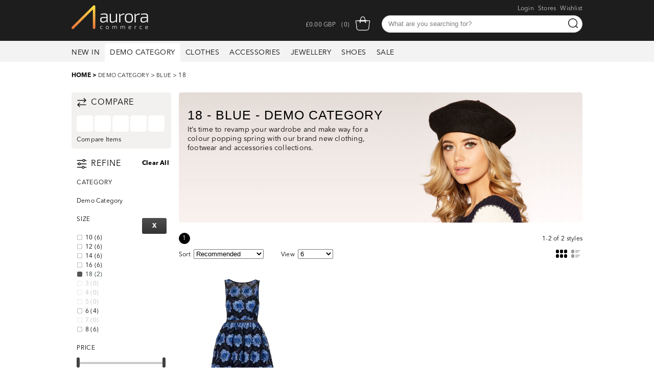

--- FILE ---
content_type: text/html; charset=UTF-8
request_url: https://demo.auroracommerce.com/demo-category/co:blue/si:18/
body_size: 9420
content:

<!DOCTYPE html PUBLIC "-//W3C//DTD XHTML+RDFa 1.0//EN" "http://www.w3.org/MarkUp/DTD/xhtml-rdfa-1.dtd"><html xmlns="http://www.w3.org/1999/xhtml"><head><meta http-equiv="Content-Type" content="text/html; charset=UTF-8" /><title>Blue | 18 | Demo Category</title><meta name="description" content="Blue | 18 | Demo Category" /><meta name="keywords" content="blue, 18, demo category" /><meta name="viewport" content="width=device-width, initial-scale=1.0"><meta name="author" content="Aurora Commerce" /><link href='https://fonts.googleapis.com/css?family=Raleway:200,400,800' rel='stylesheet' type='text/css'><link rel="canonical" href="http://demo.auroracommerce.com/demo-category/co:blue/si:18/" /><link rel="icon" type="image/png" sizes="32x32" href="/templates/example.com/favicon-32x32.png"><link rel="icon" type="image/png" sizes="16x16" href="/templates/example.com/favicon-16x16.png"><link rel="shortcut icon" href="/templates/example.com/favicon.ico"><meta name="theme-color" content="#ffffff"><link href="/compiled-resources/example.com/demo.auroracommerce.com/en-gb/template,bespoke,dropdown,colorbox,tabs,popup,buttons,mini-basket,quicklook,navigation_dynamic,productlist,sidebar_filter,paging,compare,magiczoomplus,scrollbars-da39a3ee5e6b4b0d3255bfef95601890afd80709-246.css" rel="stylesheet" type="text/css" /><link href="/compiled-resources/example.com/demo.auroracommerce.com/en-gb/print-da39a3ee5e6b4b0d3255bfef95601890afd80709-246.css" rel="stylesheet" type="text/css" media="print"/><script language="javascript" type="text/javascript" charset="utf-8">var language_iso = "";var locale_code = "";            function hamburgerRotate(x) {

                x.classList.toggle("change");
                var x = document.getElementById("nav1");
                if (x.className === "template_nav_top") {
                    x.className += " responsive_show";
                } else {
                    x.className = "template_nav_top";
                }

                var x = document.getElementById("nav2");
                if (x.className === "template_search") {
                    x.className += " responsive_show";
                } else {
                    x.className = "template_search";
                }

                var x = document.getElementById("nav3");
                if (x.className === "header_bottom") {
                    x.className += " responsive_show";
                } else {
                    x.className = "header_bottom";
                }

                var x = document.getElementById("nav4");
                if (x.className === "header_top") {
                    x.className += " responsive_show_header_expand";
                } else {
                    x.className = "header_top";
                }

            }
            </script><script src="/compiled-resources/example.com/demo.auroracommerce.com/en-gb/4ac4b38777a67cd2e6740420759dfd3f8db29177-246.js" type="text/javascript"></script><script type="text/javascript" charset="utf-8">var listing_items_per_page = "6";</script><script src="/compiled-resources/example.com/demo.auroracommerce.com/en-gb/google_recaptcha-da39a3ee5e6b4b0d3255bfef95601890afd80709-246.js" type="text/javascript"></script></head><body><div class="header_responsive"><div class="header_top" id="nav4"><div class="header_top_centre"><div class="template_logo"><a href="/" title=""><img src="/templates/example.com/_images/logos/logo_white.png" alt="" width="100%" height="100%" /></a></div><div class="template_nav_top" id="nav1" ><div class="template_nav_top_centre"><ul><!-- esi-enabled --> 
<li class="template_nav_top_members">
    <a href="/members/" title="" rel="nofollow">Login</a>

<!--                        Drop down form below works, just commented out for now until styled for responsive-->
<!--<div class="member_login_form_container">
	<form action="https://demo.auroracommerce.com/members/" method="post" class="members_form">
		<fieldset>
		<legend>Sign In</legend>
                <p><label for="email_address">Sign In</label></p>
                <p>
		<input type="text" name="email_address" id="email_address" class="textfield" autocomplete="off" value="Email Address" onfocus="if(this.value=='Email Address')this.value='';" /></p>
		<div class="clear"></div>
		<p>
		<input type="password" name="password" id="password" autocomplete="off" class="textfield" value="Password" onfocus="if(this.value=='Password')this.value='';"/></p>
		<div class="clear"></div>
                <div class="member_login_form_container_button"><p class="table" style="width: 300px;"><input class="cell template_button" type="submit" name="login"  value="Login"  /><span class="cell tr vb"><a href="/members/forgotpassword"  title="Forgotten your password?" >Forgotten your password?</a></span></p></div>
		<input type="hidden" name="page" value="" />
		</fieldset>
	</form>
</div>-->
</li>
 <li class="template_nav_storefinder"><a href="/google/store-locator" title="">Stores</a><!--                        Drop down form below works, just commented out for now--><!--                    <div class="template_dropdown_form"><form action="http://demo.auroracommerce.com/google/store-locator" method="post" class="storefinder_form"><fieldset><legend>Stores</legend><p><label for="postcode" class="label">Enter Store Or Postcode</label></p><div style="display: table-cell; vertical-align: middle; height: 50px;"><p><input type="text" name="postcode" id="postcode" class="textfield" value="Enter Post Code" onfocus="if(this.value=='Enter Post Code')this.value='';" /><input class="template_button" type="submit" name="login" value="Find Stores" /></p></div><input type="hidden" name="radius" value="100" /><div class="clear"></div><p></p><input type="hidden" name="submit" value="1" /></fieldset></form></div>--></li><li><a href="/wishlist" title=""> Wishlist</a></li></ul></div></div><div class="template_search" id="nav2" ><div class="template_search_centre"><form method="get" autocomplete="off" action="/products/search" class="template_search_form"><fieldset><legend>Product Search</legend><p><label for="productsearch">search site</label><input type="text" autocomplete="off" class="template_search_input textfield" value=" What are you searching for?" onfocus="if(this.value==' What are you searching for?')this.value='';" id="productsearch" name="search" /><input class="template_search_img" type="image" src="/templates/example.com/_images/icons/search.png" name="submit_search"  value="Search Site"  /></p><input type="hidden" name="submit_search" /></fieldset></form><div class="clear"></div><div class="template_quicksearch_container"></div></div></div><!-- esi-enabled -->         <div class="mini_basket_pod">
            <span>
                <a href="/basket" title="" rel="nofollow">
                    <img  alt="My Basket"  src="/templates/example.com/_images/icons/bag_transparent.png" class="generic_view_mini_basket_dropdown" width="30" height="30" />
                </a>
            </span>
            <span class="mini_basket_pod_items">(0)</span>
            
            <div class="template_change_currency">
        	<div class="template_change_currency_container">
                                    <!--                        <span class="template_change_currency_flags gbp"></span>-->
                        <span class="template_change_currency_text_header">GBP</span>
<!--                        <span class="template_change_currency_arrow"></span>-->
                                                    </div>
                <div class="clear"></div>
                <div class="template_currency_links">
                    <ul>
                                                                        <li class="selected">
<!--                                <span class="template_change_currency_flags gbp"></span>-->
                                <span class="template_change_currency_text">GBP</span></li>
                                                                </ul>
                </div>
            </div>  
            
            <span class="mini_basket_pod_totals_price">£0.00</span>
            
            <div class="clear"></div>
        <div class="mini_basket_complete_container"></div>
        </div>
 <div class="burger_container" onclick="hamburgerRotate(this)"><div class="bar1"></div><div class="bar2"></div><div class="bar3"></div></div></div></div><div class="header_bottom" id="nav3" ><div class="header_bottom_centre"><div class="template_nav_main"><ul><!--       <li class="template_nav_main_home"><a href="/"><img src="/templates/example.com/_images/template/shim.png" width="10" height="36" alt="Home" /></a></li>--><li ><a href="/new-in/" title="" class="navitem">New In</a><div class="template_dropdown_container dropdown_1"><div class="template_dropdown_container_centre"><div class="template_dropdown_pod"><ul><li>Colors</li><li><a href="/new-in/co:black/">Black</a></li><li><a href="/new-in/co:green/">Green</a></li><li><a href="/new-in/co:red/">Red</a></li></ul></div><div class="template_dropdown_pod"><ul><li>Prices</li><li><a href="/new-in/p:0-10/">Under 10</a></li><li><a href="/new-in/p:20-30/">20 or over</a></li></ul></div><div class="template_dropdown_pod"><ul><li>Size</li><li><a href="/new-in/si:10/">10</a></li><li><a href="/new-in/si:12/">12</a></li><li><a href="/new-in/si:14/">14</a></li><li><a href="/new-in/si:16/">16</a></li><li><a href="/new-in/si:3/">3</a></li><li><a href="/new-in/si:4/">4</a></li><li><a href="/new-in/si:5/">5</a></li><li><a href="/new-in/si:6/">6</a></li><li><a href="/new-in/si:7/">7</a></li><li><a href="/new-in/si:8/">8</a></li></ul></div><div class="clear"></div></div></div></li><li  class="template_nav_main_selected"><a href="/demo-category/" title="" class="navitem">Demo Category</a><div class="template_dropdown_container dropdown_2"><div class="template_dropdown_container_centre"><div class="template_dropdown_pod"><ul><li>Colors</li><li><a href="/demo-category/co:navy/">Navy</a></li><li><a href="/demo-category/co:blue/">Blue</a></li><li><a href="/demo-category/co:grey/">Grey</a></li><li><a href="/demo-category/co:black/">Black</a></li><li><a href="/demo-category/co:green/">Green</a></li><li><a href="/demo-category/co:red/">Red</a></li><li><a href="/demo-category/co:bottle-green/">Bottle Green</a></li><li><a href="/demo-category/co:white/">White</a></li></ul></div><div class="template_dropdown_pod"><ul><li>Prices</li><li><a href="/demo-category/p:0-10/">Under 10</a></li><li><a href="/demo-category/p:10-20/">10 - 20</a></li><li><a href="/demo-category/p:20-30/">20 - 30</a></li><li><a href="/demo-category/p:30-40/">30 or over</a></li></ul></div><div class="template_dropdown_pod"><ul><li>Size</li><li><a href="/demo-category/si:10/">10</a></li><li><a href="/demo-category/si:12/">12</a></li><li><a href="/demo-category/si:14/">14</a></li><li><a href="/demo-category/si:16/">16</a></li><li><a href="/demo-category/si:18/">18</a></li><li><a href="/demo-category/si:3/">3</a></li><li><a href="/demo-category/si:4/">4</a></li><li><a href="/demo-category/si:5/">5</a></li><li><a href="/demo-category/si:6/">6</a></li><li><a href="/demo-category/si:7/">7</a></li><li><a href="/demo-category/si:8/">8</a></li></ul></div><div class="clear"></div></div></div></li><li ><a href="/clothes/" title="" class="navitem">Clothes</a><div class="template_dropdown_container dropdown_3"><div class="template_dropdown_container_centre"><div class="template_dropdown_pod"><ul><li>Colors</li><li><a href="/clothes/co:navy/">Navy</a></li><li><a href="/clothes/co:blue/">Blue</a></li><li><a href="/clothes/co:grey/">Grey</a></li><li><a href="/clothes/co:black/">Black</a></li><li><a href="/clothes/co:green/">Green</a></li><li><a href="/clothes/co:red/">Red</a></li><li><a href="/clothes/co:bottle-green/">Bottle Green</a></li></ul></div><div class="template_dropdown_pod"><ul><li>Prices</li><li><a href="/clothes/p:0-10/">Under 10</a></li><li><a href="/clothes/p:10-20/">10 - 20</a></li><li><a href="/clothes/p:20-30/">20 - 30</a></li><li><a href="/clothes/p:30-40/">30 or over</a></li></ul></div><div class="template_dropdown_pod"><ul><li>Size</li><li><a href="/clothes/si:10/">10</a></li><li><a href="/clothes/si:12/">12</a></li><li><a href="/clothes/si:14/">14</a></li><li><a href="/clothes/si:16/">16</a></li><li><a href="/clothes/si:18/">18</a></li><li><a href="/clothes/si:6/">6</a></li><li><a href="/clothes/si:8/">8</a></li></ul></div><div class="clear"></div></div></div></li><li ><a href="/accessories/" title="" class="navitem">Accessories</a><div class="template_dropdown_container dropdown_4"><div class="template_dropdown_container_centre"><div class="template_dropdown_pod"><ul><li>Colors</li><li><a href="/accessories/co:navy/">Navy</a></li><li><a href="/accessories/co:blue/">Blue</a></li><li><a href="/accessories/co:green/">Green</a></li></ul></div><div class="template_dropdown_pod"><ul><li>Prices</li><li><a href="/accessories/p:0-10/">Under 10</a></li><li><a href="/accessories/p:10-20/">10 or over</a></li></ul></div><div class="clear"></div></div></div></li><li ><a href="/jewellery/" title="" class="navitem">Jewellery</a><div class="template_dropdown_container dropdown_5"><div class="template_dropdown_container_centre"><div class="template_dropdown_pod"><ul><li>Colors</li><li><a href="/jewellery/co:blue/">Blue</a></li><li><a href="/jewellery/co:green/">Green</a></li></ul></div><div class="template_dropdown_pod"><ul><li>Prices</li><li><a href="/jewellery/p:0-10/">Under 10</a></li><li><a href="/jewellery/p:10-20/">10 or over</a></li></ul></div><div class="clear"></div></div></div></li><li ><a href="/shoes/" title="" class="navitem">Shoes</a><div class="template_dropdown_container dropdown_6"><div class="template_dropdown_container_centre"><div class="template_dropdown_pod"><ul><li>Colors</li><li><a href="/shoes/co:black/">Black</a></li><li><a href="/shoes/co:red/">Red</a></li><li><a href="/shoes/co:white/">White</a></li></ul></div><div class="template_dropdown_pod"><ul><li>Prices</li><li><a href="/shoes/p:10-20/">10 - 20</a></li><li><a href="/shoes/p:20-30/">20 - 30</a></li><li><a href="/shoes/p:30-40/">30 or over</a></li></ul></div><div class="template_dropdown_pod"><ul><li>Size</li><li><a href="/shoes/si:3/">3</a></li><li><a href="/shoes/si:4/">4</a></li><li><a href="/shoes/si:5/">5</a></li><li><a href="/shoes/si:6/">6</a></li><li><a href="/shoes/si:7/">7</a></li><li><a href="/shoes/si:8/">8</a></li></ul></div><div class="clear"></div></div></div></li><li ><a href="/sale/" title="" class="navitem">Sale</a><div class="template_dropdown_container dropdown_7"><div class="template_dropdown_container_centre"><div class="template_dropdown_pod"><ul><li>Colors</li><li><a href="/sale/co:navy/">Navy</a></li><li><a href="/sale/co:blue/">Blue</a></li><li><a href="/sale/co:grey/">Grey</a></li><li><a href="/sale/co:black/">Black</a></li><li><a href="/sale/co:green/">Green</a></li><li><a href="/sale/co:red/">Red</a></li><li><a href="/sale/co:white/">White</a></li></ul></div><div class="template_dropdown_pod"><ul><li>Prices</li><li><a href="/sale/p:0-10/">Under 10</a></li><li><a href="/sale/p:10-20/">10 - 20</a></li><li><a href="/sale/p:20-30/">20 - 30</a></li><li><a href="/sale/p:30-40/">30 or over</a></li></ul></div><div class="template_dropdown_pod"><ul><li>Size</li><li><a href="/sale/si:10/">10</a></li><li><a href="/sale/si:12/">12</a></li><li><a href="/sale/si:14/">14</a></li><li><a href="/sale/si:16/">16</a></li><li><a href="/sale/si:18/">18</a></li><li><a href="/sale/si:3/">3</a></li><li><a href="/sale/si:4/">4</a></li><li><a href="/sale/si:5/">5</a></li><li><a href="/sale/si:6/">6</a></li><li><a href="/sale/si:7/">7</a></li><li><a href="/sale/si:8/">8</a></li></ul></div><div class="clear"></div></div></div></li></ul><div class="clear"></div></div>
</div></div></div><div class="template_container"><!--    --><!--CHECKOUT PAGE (NOT ORDER COMPLETE)--><div class="template_breadcrumb" xmlns:v="http://rdf.data-vocabulary.org/#"><span class="template_breadcrumb_title">Home > </span>
	<span typeof="v:Breadcrumb"> <a href="/demo-category/" rel="v:url" property="v:title">Demo Category</a> > </span>
		<span typeof="v:Breadcrumb"> <a href="/demo-category/co:blue/" rel="v:url" property="v:title">Blue</a> > </span>
				18
	<div class="clear"></div>
</div><div class="clear"></div><div class="template_main"><div class="template_main_right">


<div class="clear"></div>
<div class="productlist_loading_graphic"><img src="/templates/example.com/_images/backgrounds/loading.gif" width="80" height="80" alt="" /></div>
<div class="productlist_loading_off">



<div class="productlist_catheader">
	<img src="/templates/example.com/_images/banners/listing.jpg" width="790" height="255" alt="" class="radius_5"/>
	<div class="productlist_catheader_left">
    	<h1>			18 -
				Blue -
				Demo Category
	</h1>
        <p>It’s time to revamp your wardrobe and make way for a colour popping spring with our brand new clothing, footwear and accessories collections.</p>
    </div>
    <div class="clear"></div>
</div>


<div class="productlist_filter">
    <div class="productlist_filter_showing_container">
        <span class="productlist_filter_showing">1-2 of 2</span>styles
    </div>
    
    <div class="productlist_paging_container">
		<ul class="template_paging productlist_paging">
		
							<li><a href="/demo-category/co:blue/si:18/" class="selected">1</a></li>
			<div style="display: none" class="paging_info">
		<span class="total">1</span>
		<span class="page">1</span>
		<span class="show">6</span>
	</div>	
</ul>
    </div>
    <div class="clear"></div>
    
    <div class="productlist_sortby">
        <form action="" method="post">
        	<fieldset>
        	<label for="productlist_sort_by_bottom">Sort</label>
            <select name="productlist_sort_by" id="productlist_sort_by_bottom" path="/demo-category/co:blue/si:18/">
                                    <option value="2" selected="selected">Recommended</option>
                                    <option value="1">Most Wanted</option>
                                    <option value="3">Price: Low to High</option>
                                    <option value="4">Price: High to Low</option>
                                    <option value="5">Newest Arrivals</option>
                                    <option value="6">Alphabetical: A to Z</option>
                                    <option value="7">Alphabetical: Z to A</option>
                            </select>
            </fieldset>
        </form>
    </div>
    
    <div class="productlist_perpage">

<!--                <a href="/demo-category/co:blue/si:18/?items_per_page=200" rel="nofollow" class="productlist_items_per_page_link">View All</a>        -->

        <form action="" method="post">
        	<fieldset>
            <label for="productlist_items_per_page_bottom">View</label>
            <select name="productlist_items_per_page" id="productlist_items_per_page_bottom">
                                    <option value="6" selected="selected">6</option>
                                    <option value="50">50</option>
                                    <option value="100">100</option>
                                    <option value="10000">View All</option>
                            </select>
            </fieldset>
		</form>

    </div>

    <ul class="productlist_layout">
<!--    	<li>Change layout</li>-->
        <li class="productlist_layout_grid">
            <a  class="productlist_view_grid selected"></a>
        </li>
        <li class="productlist_layout_list">
            <a href="" class="productlist_view_list"></a>
        </li>
    </ul>

    <div class="clear"></div>
</div>



<!--
    <h1 class="template_breadcrumb">
						18 -
				Blue -
				Demo Category
	    </h1>
<div class="clear"></div>
<hr />-->




	
<div class="productlist_container productlist_grid">
    
<script type="text/javascript" charset="utf-8">var listing_view_type = "grid";</script>
<div class="productitem productlist_grid_item " itemscope itemtype="http://schema.org/Product" rel="32596"><meta itemprop="sku" content="00100009133" /><!--        NEW Banner--><!--            <div class="listing_icon"></div>--><div class="productlist_grid_image"><!--Variations rollover --><!--	            <div class="productlist_variations_available"></div>--><a href="/00100009133/00100009133" class="ac_listing_product_item_link" data-color="Blue"><img src="https://aurorademouk.dev4.myauroraassets.com/p/202/blue-and-black-mesh-floral-skater-dress-00100009133.jpg?t=rp&w=247&h=247" alt="Blue And Black Mesh Floral Skater Dress" width="247" height="247" class="listings_rollover" rel="https://aurorademouk.dev4.myauroraassets.com/p/203/blue-and-black-mesh-floral-skater-dress-00100009133.jpg?t=rp&w=247&h=247" rev="32596" /></a></div><!--<div class="productlist_grid_quicklookbutton quicklook_button"><p><a href="#" class="template_button quicklook" rel="32596">Quick Look</a></p></div>--><div class="clear"></div><h2><a itemprop="name" href="/00100009133/00100009133">Blue And Black Mesh Floral Skater Dress</a></h2><p><span class="productlist_grid_rrp"><span class="strikethrough ac_productlist_price_rrp"> £69.99</span></span>&nbsp;<span class="productlist_grid_price_now"><span class="ac_productlist_price"> £29.99</span></span></p><!--Stock level--><!--            <p class="productlist_instock ac_listing_product_item_stock">In Stock</p><div class="ac_listing_product_item_restock_date_cont" style="display: none;">Due in  <span class="ac_listing_product_item_restock_date"></span></div>--><!--            -->						<div class="clear"></div><div class="productlist_compare_button"><a class="compare" href=""><img src="/templates/example.com/_images/buttons/compare.png" alt="Compare this Product" width="20" height="20" /></a></div><div class="clear"></div></div>
</div>

<div class="clear"></div>

<div class="productlist_livescroll_loading" style="display: none">Loading more products&hellip;
	<div class="listing_backtotop_top"><a href="#container" title="">
		<!--img src="/templates/example.com/_images/buttons/backtotop.gif" alt="Back to top" /-->
	</a></div>
	<div class="listing_backtotop_bottom"><a href="#container" title="">
		<!--img src="/templates/example.com/_images/buttons/backtotop.gif" alt="Back to top" /-->
	</a></div>
</div>
<div class="productlist_livescroll_goto_page" style="display: none">
		<a>Click here to proceed to page <span class="page">0</span></a>
</div>

<div class="clear"></div>


<div class="productlist_filter productlist_filter_bottom">
    
    <div class="productlist_filter_showing_container">
        <span class="productlist_filter_showing">1-2 of 2</span>styles
    </div>
    
    <div class="productlist_paging_container">
		<ul class="template_paging productlist_paging">
		
							<li><a href="/demo-category/co:blue/si:18/" class="selected">1</a></li>
			<div style="display: none" class="paging_info">
		<span class="total">1</span>
		<span class="page">1</span>
		<span class="show">6</span>
	</div>	
</ul>
    </div>
    <div class="clear"></div>
    
</div>

</div><!-- END OF productlist_loading_bkg -->





    




</div><!-- END OF template_main_right --><div class="template_main_left"><div class="productlist_compare"><h2><img src="/templates/example.com/_images/icons/compare.png" width="20" height="20" alt="Compare" style="vertical-align: bottom; padding-right: 8px;"/>Compare</h2><ul><li ><div class="productlist_compare_item radius_5"><img src="https://aurorademouk.dev4.myauroraassets.com/p/default/no_image_available.gif?t=rp&w=35&h=35&cb=2025-07-08_17%3A09%3A38" width="35" height="35" alt="" style="display: none;" /></div><br /><a href="#" class="productlist_compare_remove" style="display: none;"><img src="/templates/example.com/_images/template/listing_remove.png" alt="Remove" width="10" height="10" /></a></li><li ><div class="productlist_compare_item radius_5"><img src="https://aurorademouk.dev4.myauroraassets.com/p/default/no_image_available.gif?t=rp&w=35&h=35&cb=2025-07-08_17%3A09%3A38" width="35" height="35" alt="" style="display: none;" /></div><br /><a href="#" class="productlist_compare_remove" style="display: none;"><img src="/templates/example.com/_images/template/listing_remove.png" alt="Remove" width="10" height="10" /></a></li><li ><div class="productlist_compare_item radius_5"><img src="https://aurorademouk.dev4.myauroraassets.com/p/default/no_image_available.gif?t=rp&w=35&h=35&cb=2025-07-08_17%3A09%3A38" width="35" height="35" alt="" style="display: none;" /></div><br /><a href="#" class="productlist_compare_remove" style="display: none;"><img src="/templates/example.com/_images/template/listing_remove.png" alt="Remove" width="10" height="10" /></a></li><li ><div class="productlist_compare_item radius_5"><img src="https://aurorademouk.dev4.myauroraassets.com/p/default/no_image_available.gif?t=rp&w=35&h=35&cb=2025-07-08_17%3A09%3A38" width="35" height="35" alt="" style="display: none;" /></div><br /><a href="#" class="productlist_compare_remove" style="display: none;"><img src="/templates/example.com/_images/template/listing_remove.png" alt="Remove" width="10" height="10" /></a></li><li ><div class="productlist_compare_item radius_5"><img src="https://aurorademouk.dev4.myauroraassets.com/p/default/no_image_available.gif?t=rp&w=35&h=35&cb=2025-07-08_17%3A09%3A38" width="35" height="35" alt="" style="display: none;" /></div><br /><a href="#" class="productlist_compare_remove" style="display: none;"><img src="/templates/example.com/_images/template/listing_remove.png" alt="Remove" width="10" height="10" /></a></li></ul><div class="clear"></div><div><a href="/products/compare" class="productlist_compare_selected">Compare Items</a></div></div><div class="template_nav_filter"><div class="template_navigation_dynamic">
<a class="resetspacer productlist_filters_reset"  href="/demo-category/" rel="nofollow">Clear All</a>

<h2><img src="/templates/example.com/_images/icons/refine.png" width="20" height="20" alt="Compare" style="vertical-align: bottom; padding-right: 8px;"/>Refine</h2>

<h3>Category</h3>


		<ul class="template_nav_category">
					<li class="template_nav_category_heading">Demo Category
			
		
			</li></ul>
		<div class="clear"></div>


        	<div class="ac_sidebar_filter_cont" rel="ac_size">
					
		

		        <h3 class="ac_filter_title_static">Size</h3>
                <a class="template_button_grey reset resetspacer" href="/demo-category/co:blue/" rel="nofollow">X</a>
		<ul class="size_list filter_container ac_filter_static" source="attribute" rel="Size" abbr="si">
			                <li class="">
                    <a href="/demo-category/co:blue/si:10,18/" class="clickable" rel="10">
                        10 <span>(6)</span>
                    </a>
                </li>
			                <li class="">
                    <a href="/demo-category/co:blue/si:12,18/" class="clickable" rel="12">
                        12 <span>(6)</span>
                    </a>
                </li>
			                <li class="">
                    <a href="/demo-category/co:blue/si:14,18/" class="clickable" rel="14">
                        14 <span>(6)</span>
                    </a>
                </li>
			                <li class="">
                    <a href="/demo-category/co:blue/si:16,18/" class="clickable" rel="16">
                        16 <span>(6)</span>
                    </a>
                </li>
			                <li class="">
                    <a href="/demo-category/co:blue/" class="ticked" rel="18">
                        18 <span>(2)</span>
                    </a>
                </li>
			                <li class="">
                    <a  class="notavailable" rel="3">
                        3 <span>(0)</span>
                    </a>
                </li>
			                <li class="">
                    <a  class="notavailable" rel="4">
                        4 <span>(0)</span>
                    </a>
                </li>
			                <li class="">
                    <a  class="notavailable" rel="5">
                        5 <span>(0)</span>
                    </a>
                </li>
			                <li class="">
                    <a href="/demo-category/co:blue/si:6,18/" class="clickable" rel="6">
                        6 <span>(4)</span>
                    </a>
                </li>
			                <li class="">
                    <a  class="notavailable" rel="7">
                        7 <span>(0)</span>
                    </a>
                </li>
			                <li class="">
                    <a href="/demo-category/co:blue/si:8,18/" class="clickable" rel="8">
                        8 <span>(6)</span>
                    </a>
                </li>
					</ul>
        <div class="clear"></div>
				</div>
              	<div class="ac_sidebar_filter_cont" rel="ac_price">
					
		

			<h3 class="ac_filter_title_static">Price</h3>
    
	<div class="ac_sidebar_slider_container template_nav_price_list filter_container ac_filter_static" source="field" rel="Price" abbr="p">
		<div class="ac_sidebar_slider"></div>

		<div class="ac_sidebar_slider_values_display ac_unsortable">
			<div class="ac_sidebar_slider_min_display">29</div>
			-
			<div class="ac_sidebar_slider_max_display">30</div>
			<div class="clear"></div>
		</div>
		<form id="ajax_sidebar_filter">
			<input type="hidden" name="ac_sidebar_slider_min_limit" value="29" />
			<input type="hidden" name="ac_sidebar_slider_max_limit" value="30" />
			<input type="hidden" name="ac_sidebar_slider_min" value="29" />
			<input type="hidden" name="ac_sidebar_slider_max" value="30" />
		</form>
	</div>

	<div class="clear"></div>
	<br />


				</div>
    	<div class="ac_sidebar_filter_cont" rel="ac_gender">
					
		

		        <h3 class="ac_filter_title_static">Gender</h3>
                <a class="template_button_grey reset resetspacer" style="display: none;" href="" rel="nofollow">X</a>
		<ul class="gender_list filter_container ac_filter_static" source="field" rel="Gender" abbr="dg">
			                <li class="">
                    <a  class="notavailable" rel="women">
                        Women <span>(0)</span>
                    </a>
                </li>
					</ul>
        <div class="clear"></div>
				</div>
    	<div class="ac_sidebar_filter_cont" rel="ac_colour">
					
		

		        <h3 class="ac_filter_title_static">Colour</h3>
                <a class="template_button_grey reset resetspacer" href="/demo-category/si:18/" rel="nofollow">X</a>
		<ul class="colour_list filter_container ac_filter_static" source="field" rel="Colour" abbr="co">
			                <li class="">
                    <a  class="notavailable" rel="red">
                        Red <span>(0)</span>
                    </a>
                </li>
			                <li class="">
                    <a  class="notavailable" rel="black">
                        Black <span>(0)</span>
                    </a>
                </li>
			                <li class="">
                    <a href="/demo-category/si:18/" class="ticked" rel="blue">
                        Blue <span>(2)</span>
                    </a>
                </li>
			                <li class="">
                    <a  class="notavailable" rel="bottle-green">
                        Bottle Green <span>(0)</span>
                    </a>
                </li>
			                <li class="">
                    <a  class="notavailable" rel="green">
                        Green <span>(0)</span>
                    </a>
                </li>
			                <li class="">
                    <a href="/demo-category/co:blue,grey/si:18/" class="clickable" rel="grey">
                        Grey <span>(2)</span>
                    </a>
                </li>
			                <li class="">
                    <a href="/demo-category/co:blue,navy/si:18/" class="clickable" rel="navy">
                        Navy <span>(2)</span>
                    </a>
                </li>
			                <li class="">
                    <a  class="notavailable" rel="white">
                        White <span>(0)</span>
                    </a>
                </li>
					</ul>
        <div class="clear"></div>
				</div>
    	<div class="ac_sidebar_filter_cont" rel="ac_review">
					
		

			<h3 class="ac_filter_title_static">Review</h3>
    
	<div class="ac_sidebar_slider_container template_nav_review_list filter_container ac_filter_static" source="field" rel="Review" abbr="rv">
		<div class="ac_sidebar_slider"></div>

		<div class="ac_sidebar_slider_values_display ac_unsortable">
			<div class="ac_sidebar_slider_min_display">0</div>
			-
			<div class="ac_sidebar_slider_max_display">0</div>
			<div class="clear"></div>
		</div>
		<form id="ajax_sidebar_filter">
			<input type="hidden" name="ac_sidebar_slider_min_limit" value="0" />
			<input type="hidden" name="ac_sidebar_slider_max_limit" value="0" />
			<input type="hidden" name="ac_sidebar_slider_min" value="0" />
			<input type="hidden" name="ac_sidebar_slider_max" value="0" />
		</form>
	</div>

	<div class="clear"></div>
	<br />


				</div>
  
</div></div><!-- END OF template_nav_filter --></div><!-- END OF template_main_left --><div class="clear"></div></div><!-- END OF template_main --><!-- LISTING PAGE RECENTLY VIEWED --><!-- esi-enabled -->  <!-- END OF LISTING PAGE RECENTLY VIEWED --></div><!-- END OF template_container --><div class="template_footer"><div class="template_footer_top"><div class="template_footer_links"><ul><li class="template_footer_header">Buying From Us</li><li><a href="/making-a-payment" title="">Making a Payment</a></li><li><a href="#" rel="Delivery Information" rev="width:720;height:600" class="template_snippet_popup" title="">Delivery Information</a></li><li><a href="#" rel="Privacy Policy" rev="width:720;height:600" class="template_snippet_popup" title="">Privacy Policy</a></li><li><a href="#" rel="Terms and Conditions" rev="width:720;height:600" class="template_snippet_popup" title="">Terms &amp; Conditions</a></li><li><a href="#" rel="Easy Returns" rev="width:720;height:600" class="template_snippet_popup" title="">Easy Returns</a></li></ul><ul><li class="template_footer_header">My Account</li><li><a href="/members" title="">Login</a></li><li><a href="/members/track-order" title="">Tracking My Order</a></li><li><a href="/members/settings" title="">Edit My Account Settings</a></li><li><a href="/members/orders" title="">Link: My Orders</a></li><li><a href="/members/returns" title="">Request A Return</a></li></ul><ul><li class="template_footer_header">Useful Information</li><li><a href="/contact-us" title="">Contact Us</a></li><li><a href="/opening-times" title="">Opening Times</a></li><li><a href="/faqs" title="">FAQ's</a></li><li><a href="/client-testimonials" title="">Testimonials</a></li><li><a href="/google/store-locator" title="">Stores</a></li><li><a href="/size-guide" title="">Size Guide</a></li><li><a href="/store-card" title="">Store Card</a></li><li><a href="/why-choose-us" title="">Why Choose Us</a></li><li><a href="/sitemap" title="">Site Map</a></li></ul><ul><li class="template_footer_header">More Aurora Commerce</li><li><a href="/about-us" title="">About Us</a></li><li><a href="/blog" title="">Blog</a></li><li><a href="/careers" title="">Careers</a></li><li><a href="/email-signup" title="">Newsletter</a></li><li><a href="/company-history" title="">Company History</a></li></ul><div class="clear"></div></div></div><div class="template_footer_bottom"><div class="template_footer_links_bottom"><div class="social"><a href="https://www.facebook.com/" class="social_icon facebook"><svg viewBox="0 0 512 512"><path d="M211.9 197.4h-36.7v59.9h36.7V433.1h70.5V256.5h49.2l5.2-59.1h-54.4c0 0 0-22.1 0-33.7 0-13.9 2.8-19.5 16.3-19.5 10.9 0 38.2 0 38.2 0V82.9c0 0-40.2 0-48.8 0 -52.5 0-76.1 23.1-76.1 67.3C211.9 188.8 211.9 197.4 211.9 197.4z"/></svg></a><a href="https://twitter.com/" class="social_icon twitter"><svg viewBox="0 0 512 512"><path d="M419.6 168.6c-11.7 5.2-24.2 8.7-37.4 10.2 13.4-8.1 23.8-20.8 28.6-36 -12.6 7.5-26.5 12.9-41.3 15.8 -11.9-12.6-28.8-20.6-47.5-20.6 -42 0-72.9 39.2-63.4 79.9 -54.1-2.7-102.1-28.6-134.2-68 -17 29.2-8.8 67.5 20.1 86.9 -10.7-0.3-20.7-3.3-29.5-8.1 -0.7 30.2 20.9 58.4 52.2 64.6 -9.2 2.5-19.2 3.1-29.4 1.1 8.3 25.9 32.3 44.7 60.8 45.2 -27.4 21.4-61.8 31-96.4 27 28.8 18.5 63 29.2 99.8 29.2 120.8 0 189.1-102.1 185-193.6C399.9 193.1 410.9 181.7 419.6 168.6z"/></svg></a><a href="https://www.instagram.com/" class="social_icon instagram"><svg viewBox="0 0 512 512"><path d="M256 109.3c47.8 0 53.4 0.2 72.3 1 17.4 0.8 26.9 3.7 33.2 6.2 8.4 3.2 14.3 7.1 20.6 13.4 6.3 6.3 10.1 12.2 13.4 20.6 2.5 6.3 5.4 15.8 6.2 33.2 0.9 18.9 1 24.5 1 72.3s-0.2 53.4-1 72.3c-0.8 17.4-3.7 26.9-6.2 33.2 -3.2 8.4-7.1 14.3-13.4 20.6 -6.3 6.3-12.2 10.1-20.6 13.4 -6.3 2.5-15.8 5.4-33.2 6.2 -18.9 0.9-24.5 1-72.3 1s-53.4-0.2-72.3-1c-17.4-0.8-26.9-3.7-33.2-6.2 -8.4-3.2-14.3-7.1-20.6-13.4 -6.3-6.3-10.1-12.2-13.4-20.6 -2.5-6.3-5.4-15.8-6.2-33.2 -0.9-18.9-1-24.5-1-72.3s0.2-53.4 1-72.3c0.8-17.4 3.7-26.9 6.2-33.2 3.2-8.4 7.1-14.3 13.4-20.6 6.3-6.3 12.2-10.1 20.6-13.4 6.3-2.5 15.8-5.4 33.2-6.2C202.6 109.5 208.2 109.3 256 109.3M256 77.1c-48.6 0-54.7 0.2-73.8 1.1 -19 0.9-32.1 3.9-43.4 8.3 -11.8 4.6-21.7 10.7-31.7 20.6 -9.9 9.9-16.1 19.9-20.6 31.7 -4.4 11.4-7.4 24.4-8.3 43.4 -0.9 19.1-1.1 25.2-1.1 73.8 0 48.6 0.2 54.7 1.1 73.8 0.9 19 3.9 32.1 8.3 43.4 4.6 11.8 10.7 21.7 20.6 31.7 9.9 9.9 19.9 16.1 31.7 20.6 11.4 4.4 24.4 7.4 43.4 8.3 19.1 0.9 25.2 1.1 73.8 1.1s54.7-0.2 73.8-1.1c19-0.9 32.1-3.9 43.4-8.3 11.8-4.6 21.7-10.7 31.7-20.6 9.9-9.9 16.1-19.9 20.6-31.7 4.4-11.4 7.4-24.4 8.3-43.4 0.9-19.1 1.1-25.2 1.1-73.8s-0.2-54.7-1.1-73.8c-0.9-19-3.9-32.1-8.3-43.4 -4.6-11.8-10.7-21.7-20.6-31.7 -9.9-9.9-19.9-16.1-31.7-20.6 -11.4-4.4-24.4-7.4-43.4-8.3C310.7 77.3 304.6 77.1 256 77.1L256 77.1z"/><path d="M256 164.1c-50.7 0-91.9 41.1-91.9 91.9s41.1 91.9 91.9 91.9 91.9-41.1 91.9-91.9S306.7 164.1 256 164.1zM256 315.6c-32.9 0-59.6-26.7-59.6-59.6s26.7-59.6 59.6-59.6 59.6 26.7 59.6 59.6S288.9 315.6 256 315.6z"/><circle cx="351.5" cy="160.5" r="21.5"/></svg></a><a href="https://www.pinterest.co.uk/" class="social_icon pinterest"><svg viewBox="0 0 512 512"><path d="M266.6 76.5c-100.2 0-150.7 71.8-150.7 131.7 0 36.3 13.7 68.5 43.2 80.6 4.8 2 9.2 0.1 10.6-5.3 1-3.7 3.3-13 4.3-16.9 1.4-5.3 0.9-7.1-3-11.8 -8.5-10-13.9-23-13.9-41.3 0-53.3 39.9-101 103.8-101 56.6 0 87.7 34.6 87.7 80.8 0 60.8-26.9 112.1-66.8 112.1 -22.1 0-38.6-18.2-33.3-40.6 6.3-26.7 18.6-55.5 18.6-74.8 0-17.3-9.3-31.7-28.4-31.7 -22.5 0-40.7 23.3-40.7 54.6 0 19.9 6.7 33.4 6.7 33.4s-23.1 97.8-27.1 114.9c-8.1 34.1-1.2 75.9-0.6 80.1 0.3 2.5 3.6 3.1 5 1.2 2.1-2.7 28.9-35.9 38.1-69 2.6-9.4 14.8-58 14.8-58 7.3 14 28.7 26.3 51.5 26.3 67.8 0 113.8-61.8 113.8-144.5C400.1 134.7 347.1 76.5 266.6 76.5z"/></svg></a><a href="https://www.youtube.co.uk/" class="social_icon youtube"><svg viewBox="0 0 512 512"><path d="M422.6 193.6c-5.3-45.3-23.3-51.6-59-54 -50.8-3.5-164.3-3.5-215.1 0 -35.7 2.4-53.7 8.7-59 54 -4 33.6-4 91.1 0 124.8 5.3 45.3 23.3 51.6 59 54 50.9 3.5 164.3 3.5 215.1 0 35.7-2.4 53.7-8.7 59-54C426.6 284.8 426.6 227.3 422.6 193.6zM222.2 303.4v-94.6l90.7 47.3L222.2 303.4z"/></svg></a></div><div class="copyright"><p>© 2026 Aurora Commerce</p></div></div></div></div><script type="text/javascript">
	istCompanyId = "123Test";
	</script>

<script type="text/javascript" src="//www.ist-track.com/ContainerJavaScript.ashx?id=123Test"></script>
<noscript><div class="nojswarning">You must have JavaScript switched on in your Web browser to fully interact with our site and place an order. <br />Simply select Preferences for your browser and select the 'enable JavaScript' checkbox.</div></noscript>NOT ENABLED</body></html>


--- FILE ---
content_type: text/css
request_url: https://demo.auroracommerce.com/compiled-resources/example.com/demo.auroracommerce.com/en-gb/template,bespoke,dropdown,colorbox,tabs,popup,buttons,mini-basket,quicklook,navigation_dynamic,productlist,sidebar_filter,paging,compare,magiczoomplus,scrollbars-da39a3ee5e6b4b0d3255bfef95601890afd80709-246.css
body_size: 11783
content:
.html_js_template{display:none}.template_container{width:1000px;margin:auto;background:#fff;position:relative}.header_responsive{width:100%;position:sticky;position:-webkit-sticky;top:0px;z-index:99999}.header_top{width:100%;background-color:#1d1d1d;margin:0 auto 0 auto;height:80px}.header_top_centre{width:1000px;margin:0 auto 0 auto}.header_bottom{width:100%;background-color:#f3f3f3}.header_bottom_centre{width:1000px;margin:0 auto 0 auto}.template_dropdown_container_centre{width:1000px;margin:0 auto 0 auto}.template_logo{width:150px;padding:10px 0px 10px 0px;float:left}.template_nav_top{width:55%;float:right;height:30px}.template_nav_top ul{margin:0 0 4px 0;padding:10px 0 0 0;text-align:right}.template_nav_top li{display:inline;padding-left:5px}.template_nav_top a{font-weight:normal;font-size:12px;color:#ccc;text-decoration:none}.template_nav_top a:hover{color:#ffffff;text-decoration:none}.template_nav_top_centre{width:100%}.template_printed_header{height:30px;display:none}.template_top_bar{height:100px;width:auto}.template_nav_main{border:0px solid #cccccc;border-left:none;border-right:none;z-index:25;margin:0 0 20px -10px!important;padding-top:5px}.template_nav_main ul{margin:0 0 0 0px!important;padding:0!important}.template_nav_main li{list-style-type:none;font-size:14px;text-transform:uppercase;float:left;line-height:36px;color:#fff}.template_nav_main a{font-weight:normal;display:block;line-height:36px;text-transform:uppercase;color:#000;text-decoration:none;padding:0 10px 0 10px;border-radius:5px 5px 0 0;letter-spacing:0.5px}.template_nav_main a:hover{color:#fff;text-decoration:none;background-color:#1d1d1d}.template_nav_main_selected a{color:#000;text-decoration:none;background-color:#fff}.template_nav_main_home a{background-image:url(/templates/example.com/_css/../_images/buttons/home.png);background-repeat:no-repeat;background-attachment:scroll;background-position:top 0;background-color:none!important;width:10px!important;padding:0;margin:0 10px 0 0!important;height:36px}.template_nav_main_home a:hover{background-position:-10px 0px!important}.template_search{width:400px;float:right;height:40px}.template_search_form{margin:0;padding:0;float:right;z-index:2;position:relative}.template_search_form .textfield{-webkit-appearance:none;-moz-appearance:none;appearance:none;padding:1px 1px 3px 8px;color:gray;width:350px;height:28px;line-height:20px;float:left;border-top:1px solid;border-left:1px solid;border-bottom:1px solid;border-right:0px solid;border-color:#ccc;border-radius:100px 0 0 100px;font-size:13px;z-index:9999;position:relative}.template_search_form label{display:none}.template_search_form .textfield:active{outline:none}.template_search_form .textfield:active,.template_search_form .textfield:focus{outline:none}.template_search_centre{width:100%}.template_search_img{width:22px;height:22px;padding:5px;cursor:pointer;border-top:1px solid;border-right:1px solid;border-bottom:1px solid;border-color:#ccc;border-radius:0 100px 100px 0;background-color:#ffffff}.ac_hide_from_frontend{display:none}.template_quicksearch_container{display:none;z-index:1;position:relative;margin:0;width:393px;background:#ffffff;top:-29px;right:-7px;padding-top:20px;border-radius:0 0 5px 5px;-webkit-box-shadow:0px 20px 80px 0px rgba(0, 0, 0, 0.4);-moz-box-shadow:0px 20px 80px 0px rgba(0, 0, 0, 0.4);box-shadow:0px 20px 80px 0px rgba(0, 0, 0, 0.4)}.template_quicksearch_container,x:-moz-last-node{width:202px}.template_quicksearch_content{padding:10px}.template_quicksearch{padding:0 0 10px 0;margin:0 0 5px 0}.template_quicksearch_thumb{width:40px;float:left;margin:0 13px 0 10px}.template_quicksearch_text{width:300px;float:right;text-align:left}.template_quicksearch_text a{text-decoration:none!Important}.template_quicksearch_text p{padding-bottom:2px}.template_quicksearch_title{color:#000;font-weight:normal;text-transform:uppercase}.template_quicksearch_title a{font-weight:normal!important}.template_quicksearch_price{color:#000;font-weight:normal}.template_quicksearch_results a{display:block;padding:6px;text-decoration:none!important;font-size:12px;font-weight:normal!important;text-align:right;color:#fff!important;background:#000000;border-radius:0 0 5px 5px}.template_quicksearch_results a,x:-moz-last-node{width:196px}.template_quicksearch_results a:hover{background:#cccccc;text-decoration:none!important;color:#fff!important}.template_dropdown_form{display:block;visibility:hidden;opacity:0;z-index:9999;/z-index:9999!important;position:absolute;/position:absolute;margin:0 0 0 143px;top:13px;width:400px;color:#000000;font-size:12px;border:1px solid #e6e6e6;background:#fff;border-radius:5px}.template_dropdown_form .members_form{margin:0;padding:15px;border:none!important}.template_dropdown_form .storefinder_form{margin:0;padding:15px;border:none!important}.template_dropdown_form fieldset{text-align:left;border:none!important}.template_dropdown_form .textfield{width:230px;float:left;border:1px solid #ccc;background:#fff;margin:0 10px 10px 0;height:28px;border-radius:5px}.template_dropdown_form textarea{width:230px;height:150px;overflow:auto;float:left;border:1px solid #dbdbdb;background:#fff;margin:0 0 10px 0}.template_dropdown_form textarea,x:-moz-last-node{width:228px}.template_dropdown_form label{text-transform:uppercase;width:230px!important;line-height:20px!important;float:left}.template_dropdown_form_button{float:right}.template_dropdown_form p{margin:0!important;padding:0!important}.template_dropdown_form a{color:#f1971f;text-decoration:underline}.template_dropdown_form a:hover{color:#f1971f;text-decoration:underline}.template_nav_top li.template_nav_storefinder:hover > .template_dropdown_form{visibility:visible;opacity:9;-webkit-transition:opacity;-webkit-transition-timing-function:ease-out;-webkit-transition-duration:250ms}.mini_basket_pod{font-size:12px;float:right}.mini_basket_pod_items{color:#ccc;padding:12px 6px 0 6px;float:right}.mini_basket_pod_items,x:-moz-last-node{padding-top:11px;/padding:11px 0 0 0}.mini_basket_pod_items_text{color:#969696;padding:11px 6px 0 0;float:right}.mini_basket_pod_items_text,x:-moz-last-node{padding-top:11px}.mini_basket_pod .mini_basket_pod_totals_price{padding:12px 3px 0 0;color:#ccc;float:right}.mini_basket_pod .mini_basket_pod_totals_price,x:-moz-last-node{padding-top:11px}.generic_view_mini_basket_dropdown{float:right;padding:1px 15px 0 5px}.template_main_left{float:left;width:180px;_width:175px;margin-right:10px;_margin:0!important}.template_main_right{float:right;width:790px;_float:right;_width:776px}.template_main_right_small{float:right;width:250px;_float:right;_width:250px}.template_main_left_large{float:left;width:700px;_float:left;_width:700px}.burger_container{display:none;cursor:pointer;position:absolute;top:20px;left:20px}.bar1,.bar2,.bar3{width:25px;height:1px;background-color:#fff;margin:6px 0;transition:0.4s}.change .bar1{-webkit-transform:rotate(-45deg) translate(-6px, 4px);transform:rotate(-45deg) translate(-6px, 4px)}.change .bar2{opacity:0}.change .bar3{-webkit-transform:rotate(45deg) translate(-6px, -4px);transform:rotate(45deg) translate(-6px, -4px)}@media screen and (max-width: 1000px){.header_top{width:100%}.header_top_centre{width:100%}.template_logo{padding-left:20px}.template_search{padding-right:20px}.template_nav_top{padding-right:20px}.template_nav_main{padding-left:20px}.header_bottom_centre{width:100%}.template_dropdown_container_centre{width:100%}}@media screen and (max-width: 770px){.header_top{height:125px}.template_nav_top{padding-top:5px}.template_search{width:100%;padding-right:0px}.template_search_centre{width:450px;margin:0 auto 0 auto}.template_search_form{float:left}.template_search_form .textfield{width:400px}.mini_basket_pod{position:absolute;right:4px;top:32px}.mini_basket_complete_container{display:none!important}.template_quicksearch_container{right:0px;width:443px}.template_quicksearch_text{width:350px}}@media screen and (max-width: 450px){.header_responsive{position:static;margin-bottom:20px}.header_top{height:auto}.template_logo{margin:0 auto 0 auto;padding-left:0px;float:initial;width:120px}.template_nav_top{width:100%;padding-right:0px;padding-top:0px;display:none}.template_nav_top_centre{width:300px;margin:0 auto 0 auto}.template_nav_top ul{text-align:center}.template_nav_top li{padding-left:3px;padding-right:3px}.template_search{display:none}.template_search_centre{width:295px;margin:0 auto 0 auto}.template_search_form{float:left}.template_search_form .textfield{width:250px}.template_quicksearch_container{right:0px;width:293px}.template_quicksearch_thumb{margin:0px}.template_quicksearch_text{width:222px}.mini_basket_pod{position:fixed;padding:5px 5px 5px 5px;border-radius:100%;background-color:#191919;z-index:99999;top:7px;right:7px;-webkit-box-shadow:0px 3px 10px 2px rgba(0, 0, 0, 0.3);-moz-box-shadow:0px 3px 10px 2px rgba(0, 0, 0, 0.3);box-shadow:0px 3px 10px 2px rgba(0, 0, 0, 0.3)}.mini_basket_pod_totals_price{display:none}.mini_basket_pod_items{display:none}.template_change_currency{display:none}.generic_view_mini_basket_dropdown{padding:5px 5px 5px 5px}.header_bottom{display:none}.burger_container{display:block}.responsive_show{display:block!important}.responsive_show_header_expand{height:140px}}.template_footer{width:100%;margin:0 auto 0 auto;padding:20px 0 0 0}.template_footer hr{margin-top:0!important}.template_footer a{color:#7c7c7c;text-decoration:none!important;font-weight:normal}.template_footer a:hover{text-decoration:underline}.template_footer ul{flex:auto;float:left;margin:30px 0 0 0;padding-left:0px;font-size:12px}.template_footer li{list-style-type:none;line-height:16px;padding:0 0 0 30px}.template_footer .clear{padding-bottom:10px}.template_footer_links{width:1000px;margin:0 auto 0 auto;display:flex;flex-direction:row}.template_footer_links a{display:block}.template_footer_header{color:#000000;text-transform:uppercase;margin-bottom:10px}.template_footer_top{width:100%;background-color:#f3f3f3;padding:0 0 30px 0}.template_footer_bottom{width:100%;background-color:#e2e2e2}.template_footer_links_bottom{width:1000px;margin:0 auto 0 auto;display:flex;flex-direction:row}.template_footer_links_bottom .social{width:150px;height:30px;padding:10px 0 10px 20px;flex:auto}.template_footer_links_bottom .copyright{width:150px;height:12px;padding:19px 20px 19px 20px;flex:auto;text-align:right}.template_footer_links_bottom .social_icon{width:30px;height:30px;float:left}@media screen and (max-width: 1000px){.template_footer_links{width:100%}.template_footer_links_bottom{width:100%}.template_container{width:100%}}@media screen and (max-width: 770px){.template_footer_links{display:block}.template_footer ul{width:50%}}@media screen and (max-width: 450px){.template_footer ul{width:100%}.template_footer li{text-align:center;padding:0}.template_footer_links_bottom{display:block}.template_footer_links_bottom .social{margin:0 auto 0 auto;padding:10px 0 10px 0}.template_footer_links_bottom .copyright{text-align:center;padding:0 0 10px 0;width:100%}}.template_logos{width:100%;padding:20px 0 20px 0}.template_logos ul{margin:0;padding:0;text-align:center}.template_logos li{list-style-type:none;padding:0 7px 0 7px;display:inline}.template_change_currency{z-index:999;float:right}.template_change_currency_container{padding:8px 5px 0px 0px}.template_currency_links{display:none;margin:-1px 0 0 0!important;padding:0!important;width:40px;padding:5px;background:#fff;border-radius:0 0 5px 5px;position:absolute;-webkit-box-shadow:0px 20px 80px 0px rgba(0, 0, 0, 0.4);-moz-box-shadow:0px 20px 80px 0px rgba(0, 0, 0, 0.4);box-shadow:0px 20px 80px 0px rgba(0, 0, 0, 0.4)}.template_currency_links ul{margin:0;padding:3px 0 3px 0}.template_currency_links li{font-size:12px;list-style-type:none;text-align:left!important;float:left!important;padding:0px 5px 5px 7px;height:16px}.template_currency_links img{float:left}.template_currency_links a{display:block!important;color:#666;width:77px;text-decoration:none!important;font-size:11px}.template_currency_links a:hover{text-decoration:none!important;color:#000}.template_currency_links .selected{display:block;text-decoration:none;filter:alpha(opacity=40);opacity:0.4;-moz-opacity:0.4;zoom:1}.template_change_currency_text,.template_change_currency_arrow{color:#000000;float:left;padding-top:4px;font-weight:normal}.template_change_currency_text_header{padding-top:4px;color:#ccc;float:left;cursor:pointer}.template_change_currency_flags{float:left;margin-right:5px;width:20px;height:20px;display:block}.gbp{background:url(/templates/example.com/_css/../_images/template/flags.png) no-repeat scroll top left}.eur{background:url(/templates/example.com/_css/../_images/template/flags.png) no-repeat scroll -21px 0px!important}.usd{background:url(/templates/example.com/_css/../_images/template/flags.png) no-repeat scroll -42px 0px!important}.template_change_currency_arrow{background:url(/templates/example.com/_css/../_images/template/flags.png) no-repeat scroll -63px 0px;width:9px;height:11px;margin:0 0 0 4px}.template_breadcrumb{text-transform:uppercase;margin:0 0 25px 0;color:#171717;font-size:12px;height:15px}.template_breadcrumb a{color:#171717!important;font-weight:normal!important;text-decoration:none;font-size:11px!important}.template_breadcrumb a:hover{text-decoration:underline}.template_breadcrumb span{float:left;padding:0 3px 0 0}.template_breadcrumb_title{padding:0 5px 0 0;background:none;float:left;font-weight:bold!important}@media screen and (max-width: 1000px){.template_breadcrumb{text-transform:uppercase;margin:0 0 25px 0;color:#171717;font-size:12px;height:15px;padding:0 20px}}.checkout_process{margin:0 auto 10px auto;padding:30px 0 30px 0;width:100%}.checkout_process ul{margin:0 0 0 13%!important;padding:0}.checkout_process li{list-style-type:none;float:left;padding:0 40px 0 40px}.checkout_process li.selected{filter:alpha(opacity=100);opacity:1;-moz-opacity:1;z-index:1;zoom:1}.checkout_process span{display:block;line-height:35px;width:168px;filter:alpha(opacity=40!important);opacity:0.4!important;-moz-opacity:0.4!important;z-index:1;zoom:1}.checkout_process span.selected{filter:alpha(opacity=100)!important;opacity:1!important;-moz-opacity:1!important;z-index:1;zoom:1}.checkout_process a{color:#000;text-decoration:none}.checkout_process a:hover{color:#000;text-decoration:none}.checkout_process a span:hover{filter:alpha(opacity=100)!important;opacity:1!important;-moz-opacity:1!important;z-index:1;zoom:1}.checkout_process_no{float:left;width:35px;text-align:center;font-size:57px;font-weight:200;color:#000}.checkout_process_title{float:left;width:120px;padding-top:4px;font-size:20px;text-transform:uppercase;line-height:18px;font-weight:200;color:#000}.continueshopping{position:absolute;right:0;text-align:right;top:30px;width:400px;height:39px}.continueshopping p{float:right;margin-left:20px}.continueshopping .template_button{margin-top:4px}.errorbox{border-radius:5px;background:#FAE7EC;padding:7px;margin:10px 0 10px 0;color:#000000}.correctbox{border-radius:5px;background:#e0f9d9;padding:7px;margin:10px 0 10px 0;color:#000000}.infobox{border-radius:5px;background:#edf6ff;padding:7px;margin:10px 0 10px 0;color:#000000}.errorbox h1,.correctbox h1,.infobox h1{color:#000000;margin:0!important;padding:0!important;font-size:13px!important}.errorbox h2,.correctbox h2,.infobox h2{color:#000000;border:none;padding:0;font-weight:normal;margin:0;font-size:13px!important}.errorbox ul,.correctbox ul,.infobox ul{margin:0;padding:0}.errorbox li,.correctbox li,.infobox li{list-style-type:none;line-height:15px}.errorbox p,.correctbox p,.infobox p{margin:0;padding:0}.errorbox a,.correctbox a,.infobox a{color:#000000!important}.template_alert{width:324px;text-align:left;margin:0 auto !important;color:#fff}.template_alert .close{position:absolute;top:12px;right:12px;display:block;width:18px;height:17px;text-indent:-9999px;background:url(/resources2/_images/purr/purrClose.png) no-repeat 0 10px}.template_alert_body{min-height:50px;padding:22px 22px 0 22px;background:url(/resources2/_images/purr/purrTop.png) no-repeat left top;color:#f9f9f9}.template_alert_body img{width:50px;margin:0 10px 0 0;float:left}.template_alert_body h3{margin:0;font-size:13px;padding:0;font-weight:bolder;color:#fff}.template_alert_body p{margin:5px 0 0 60px;font-size:1em;line-height:1.4em}.template_alert_bottom{height:22px;background:url(/resources2/_images/purr/purrBottom.png) no-repeat left top}.template_curve{padding:15px;width:970px;-webkit-border-radius:15px;-moz-border-radius:15px;border-radius:15px;background:#d6d6c4;background:-webkit-gradient(linear, 0 0, 0 bottom, from(#d6d6c4), to(#edede1));background:-webkit-linear-gradient(#d6d6c4, #edede1);background:-moz-linear-gradient(#d6d6c4, #edede1);background:-ms-linear-gradient(#d6d6c4, #edede1);background:-o-linear-gradient(#d6d6c4, #edede1);background:linear-gradient(#d6d6c4, #edede1);-pie-background:linear-gradient(#d6d6c4, #edede1);behavior:url(/templates/example.com/PIE.php);position:relative}.member_login_form_container{display:block;visibility:hidden;opacity:0;z-index:9999;position:absolute;margin:0 0 0 50px;top:12px;width:280px;border:1px solid #e6e6e6;background:#fff;border-radius:5px}.member_login_form_container fieldset{padding:10px 10px 0 10px;text-align:left}.member_login_form_container label{text-transform:uppercase;float:left;width:100px!important;padding:4px 0 0 0;font-size:11px}.member_login_form_container .textfield{width:300px!important;height:20px;line-height:20px;float:left;border:1px solid #ccc;background:#fff;border-radius:5px;margin:5px 5px 5px 0;height:27px}.member_login_form_container_button{float:left;margin-top:5px;width:270px}.members_form_label_error{font-weight:bold;color:#FF0000}.members_form_label_error_description{color:#FF0000}.members_form .textfield:active{outline:none}.members_form .textfield:active,.members_form .textfield:focus{outline:none}.member_login_form_container .errorbox{text-align:left}.template_nav_top li.template_nav_top_members:hover > .member_login_form_container{visibility:visible;opacity:9;border:1px solid #e6e6e6;background:#fff;border-radius:5px;width:340px;color:#000000;-webkit-transition:opacity;-webkit-transition-timing-function:ease-out;-webkit-transition-duration:250ms}.template_form{width:520px;border:1px solid #ccc;background:#f8f8f8;padding:20px}.template_form fieldset{margin:0!important;padding:0!important}.template_form label{width:213px!important;padding-top:3px;font-weight:bold;float:left}.template_form_label_error{font-weight:bold;color:#FF0000}.template_form_label_error_description{margin:0 0 10px 213px;color:#FF0000;font-weight:bold}.template_form .textfield{width:280px;border:1px solid #cccccc;background:#fff;color:#000;float:left;margin:0 0 10px 0;height:22px}.template_form .g-recaptcha{width:304px;border:none;background:none;color:transparent;float:left;margin:0 0 10px 0;height:78px}.template_form_label_error{font-weight:bold;color:#FF0000}.template_form_label_error_description{margin:0 0 10px 213px;color:#FF0000;font-weight:bold}.template_form textarea{width:280px;height:100px;overflow:auto;border:1px solid #cccccc;background:#fff;color:#000;float:left;margin:0 0 10px 0}.template_form textarea,x:-moz-last-node{width:278px}.template_form .buttonspacer{margin:10px 0 0 213px}.template_errorbox{margin:0 0 0 0!important;width:400px!important}.template_errorbox h2{font-size:12px;padding:2px 0 0 0;font-weight:bold}.tooltip_swatch{width:103px!important;color:#fff!important;border:2px solid #3251ab!important;background-color:#3251ab!important;background-image:none;padding:10px}#tooltip div{font-size:11px;color:#fff!important}#tooltip .body{font-size:11px;color:#fff!important}#tooltip img{border:1px solid #3251ab!important;margin:0 0 3px 0}.template_table{border:1px solid #ccc;background:#f8f8f8;margin:0 0 15px 0;border-radius:5px}.template_table th{background:#e2e2e2;font-weight:bold;text-align:left;padding:5px 50px 5px 5px}.template_table td{padding:5px 50px 5px 5px;vertical-align:top}.template_sitemap{width:100%;border-left:1px solid #d8d8d8;border-top:1px solid #d8d8d8}.template_sitemap td{background:url(/templates/example.com/_css/../_images/backgrounds/template_sitemap_bkg.gif) repeat-y scroll top right;border-right:1px solid #d8d8d8;border-bottom:1px solid #d8d8d8;width:25%;padding:15px;margin:0 0 0 10px}.template_sitemap a{background:url(/templates/example.com/_css/../_images/template/template_arrow.gif) no-repeat scroll center left;padding:0 0 0 13px}.template_sitemap_header a{text-transform:uppercase;color:#000!important;list-style-type:none!important;background:none!important;padding:0!important}.template_sitemap ul{margin:0;padding:0}.template_sitemap_list{margin:0 0 0 10px}.template_sitemap li{list-style-type:none!important}.attributes_error{font-weight:bold}.template_email_signup_form{width:505px;padding:20px 0 20px 0}.template_email_signup_form .textfield{color:gray;width:300px;height:27px;line-height:20px;float:left;border:1px solid #ccc;background:#fff;margin:0 10px 0 0;border-radius:5px}.template_email_signup_form textarea{width:230px;height:150px;overflow:auto;float:left;border:1px solid #ccc;background:#fff;margin:0 0 10px 0}.template_email_signup_form textarea,x:-moz-last-node{width:228px}.template_email_signup_form label{width:150px;padding:5px 0 0 0;float:left;margin:0 0 10px 0}.template_email_signup_form_label_error{font-weight:bold;color:#FF0000}.template_email_signup_form_label_error_description{margin:0 0 0 175px;color:#FF0000;font-weight:bold}.template_email_signup_form .required{font-weight:bold;color:#FF0000}.template_email_signup_form_button{margin-left:250px;float:left}.template_email_signup_form .email_signup_form .google_recaptcha_signup_container{float:left}.slidingDiv{height:300px;width:100%;overflow:auto;padding:5px 0 0 0}.slidingDiv h2{font-size:12px;font-weight:bold;text-transform:uppercase!important;color:#000;margin:0 0 15px 0;padding:0}.show_hide{display:none}.quicklook_button{display:none}@font-face{font-family:Avenir;src:url(/templates/example.com/fonts/AvenirNextLTPro-Regular.otf)}@font-face{font-family:Avenir;src:url(/templates/example.com/fonts/AvenirNextLTPro-Bold.otf);font-weight:bold}body{font-family:Avenir, Tahoma, Geneva, Verdana, Arial, sans-serif;font-size:12px;background:#fff;margin:0;padding:0;letter-spacing:0.2px}.nojswarning{position:absolute;top:0;font-size:13px;font-weight:bold;width:100%;padding:20px 0 20px 0;text-align:center;background:#c90000;color:#fff;z-index:9999}.clear{clear:both!important}fieldset{border:none;margin:0px;padding:0px;background:none}form{border:none;margin:0px;padding:0px;background:none}legend{border:none;display:none}.form label{width:120px;float:left}p{line-height:15px;padding-bottom:10px;margin:0px}hr{margin-top:10px;margin-bottom:10px;margin-left:0px;margin-right:0px;border-top:1px solid #d1d1d1;height:1px;background:#fff;border-bottom:none;border-right:none;border-left:none;width:100%}h1{font-size:26px;font-weight:normal!important;text-transform:uppercase!important;color:#000;margin:0 0 15px 0;padding:0;letter-spacing:1px}h2{font-size:16px;font-weight:normal;text-transform:uppercase!important;color:#000;margin:0 0 15px 0;padding:0;letter-spacing:0.9px}h3{font-size:12px;font-weight:normal;text-transform:uppercase!important;color:#000;margin:0 0 15px 0;padding:0;letter-spacing:0.8px}a{color:#000;text-decoration:none;font-weight:bold}a:hover{text-decoration:underline;color:#000}td{padding:0}img{border:none!important}a img{border:none!important}a{border:none!important}a:active{border:none!important;outline:none}a:active,a:focus{outline:none}.template_fl{float:left}.template_fr{float:right;text-align:right}.no_margin{margin:0!important}.strikethrough{text-decoration:line-through}.radius_5{border-radius:5px}.standalone_field_height{height:27px}.table{display:table}.cell{display:table-cell}.tr{text-align:right}.vb{vertical-align:bottom}.space2{letter-spacing:2px}input[type='submit'],input[type="text"],input[type="password"]{-webkit-appearance:none;-moz-appearance:none}.template_dropdown_container{opacity:0;visibility:hidden;position:absolute;left:0px;width:100%;/margin:25px 0 0 0;/position:absolute;/margin:0 auto 0 auto;background:#1d1d1d;z-index:1}.template_dropdown_container{-webkit-box-shadow:-4px 3px 5px rgba(50, 50, 50, 0.3);-moz-box-shadow:-4px 3px 5px rgba(50, 50, 50, 0.3);box-shadow:-4px 3px 5px rgba(50, 50, 50, 0.3);filter:progid:DXImageTransform.Microsoft.Shadow(Strength=4, Direction=135, Color='#bcbcbc')}.template_dropdown_container:hover > .template_nav_main li a.navitem{color:#fff;text-decoration:none}.template_nav_main li:hover > .template_dropdown_container{visibility:visible;opacity:9;-webkit-transition:opacity;-webkit-transition-timing-function:ease-out;-webkit-transition-duration:250ms}.template_dropdown_pod{float:left;min-width:170px;color:#fff}.template_dropdown_pod ul{margin:0;padding:10px!important}.template_dropdown_pod li{background:none!important;padding:0!important;float:none;list-style-type:none;line-height:35px;text-transform:uppercase}.template_dropdown_pod a{background:none!important;color:#fff!important;line-height:14px;text-transform:none;display:block;width:130px!important;text-transform:none;font-weight:normal;border-radius:0px;padding-bottom:5px;padding-top:5px}.template_dropdown_pod a:hover{color:#000!important;background:#fff!important;text-decoration:none}.template_dropdown_pod_list{margin:0 0 10px 0!important;padding:0 0 0 10px!important}.template_dropdown_pod_list a{text-transform:none;display:block;width:130px;text-transform:none;font-style:normal}.template_dropdown_pod_sub{font-style:italic;font-size:10px;color:#ccc;font-weight:bold;text-transform:none!important}.template_dropdown_pod .longer{width:400px}#colorbox,#cboxOverlay,#cboxWrapper{position:absolute;top:0;left:0;z-index:99999;overflow:hidden}#cboxOverlay{position:fixed;width:100%;height:100%}#cboxMiddleLeft,#cboxBottomLeft{clear:left}#cboxContent{position:relative;overflow:hidden}#cboxLoadedContent{overflow:auto}#cboxLoadedContent iframe{display:block;width:100%;height:100%;border:0}#cboxTitle{margin:0}#cboxLoadingOverlay,#cboxLoadingGraphic{position:absolute;top:0;left:0;width:100%}#cboxPrevious,#cboxNext,#cboxClose,#cboxSlideshow{cursor:pointer}#cboxOverlay{background:url(/templates/example.com/_css/../_images/colorbox/overlay.png) 0 0 repeat}#cboxTopLeft{width:21px;height:21px;background:url(/templates/example.com/_css/../_images/colorbox/controls.png) -100px 0 no-repeat}#cboxTopRight{width:21px;height:21px;background:url(/templates/example.com/_css/../_images/colorbox/controls.png) -129px 0 no-repeat}#cboxBottomLeft{width:21px;height:21px;background:url(/templates/example.com/_css/../_images/colorbox/controls.png) -100px -29px no-repeat}#cboxBottomRight{width:21px;height:21px;background:url(/templates/example.com/_css/../_images/colorbox/controls.png) -129px -29px no-repeat}#cboxMiddleLeft{width:21px;background:url(/templates/example.com/_css/../_images/colorbox/controls.png) left top repeat-y}#cboxMiddleRight{width:21px;background:url(/templates/example.com/_css/../_images/colorbox/controls.png) right top repeat-y}#cboxTopCenter{height:21px;background:url(/templates/example.com/_css/../_images/colorbox/border.png) 0 0 repeat-x}#cboxBottomCenter{height:21px;background:url(/templates/example.com/_css/../_images/colorbox/border.png) 0 -29px repeat-x}#cboxContent{background:#fff}#cboxLoadedContent{margin-bottom:0px;padding:10px}#cboxTitle{position:absolute;bottom:4px;left:0;text-align:center;width:100%;color:#949494}#cboxCurrent{position:absolute;bottom:4px;left:58px;color:#949494}#cboxSlideshow{position:absolute;bottom:4px;right:30px;color:#0092ef}#cboxPrevious{position:absolute;bottom:0;left:0px;background:url(/templates/example.com/_css/../_images/colorbox/controls.png) -75px 0px no-repeat;width:25px;height:25px;text-indent:-9999px}#cboxPrevious.hover{background-position:-75px -25px}#cboxNext{position:absolute;bottom:0;left:27px;background:url(/templates/example.com/_css/../_images/colorbox/controls.png) -50px 0px no-repeat;width:25px;height:25px;text-indent:-9999px}#cboxNext.hover{background-position:-50px -25px}#cboxLoadingOverlay{background:url(/templates/example.com/_css/../_images/colorbox/loading_background.png) center center no-repeat}#cboxLoadingGraphic{background:url(/templates/example.com/_css/../_images/colorbox/loading.gif) center center no-repeat}#cboxClose{position:absolute;top:0;right:20px;background:url(/templates/example.com/_css/../_images/colorbox/controls.png) -25px 0px no-repeat;width:25px;height:25px;text-indent:-9999px;border-width:0px}#cboxClose.hover{background-position:-25px -25px}.ui-tabs-hide{display:none}ul.ui-tabs-nav{margin:0;padding:0}.small_tabs ul{padding:0;margin:20px 0 0 0;width:100%}.small_tabs li{display:inline;padding:0px 0px 0px 0px;margin:0px 1px 0px 0px;list-style-type:none}.small_tabs a{background:url(/templates/example.com/_css/../_images/tabs/tabs.png) no-repeat scroll left -24px;height:23px;line-height:23px;width:141px;padding:1px 0px 0px 0px;font-weight:bold;text-transform:none;text-decoration:none;display:inline-block;text-align:center;color:#9ca9ae;font-size:11px}.small_tabs .ui-tabs-selected a{text-decoration:none;background:url(/templates/example.com/_css/../_images/tabs/tabs.png) no-repeat scroll left top;color:#666666}.small_tabs a:hover{text-decoration:none;background:url(/templates/example.com/_css/../_images/tabs/tabs.png) no-repeat scroll left top;color:#666666}.small_tabs_box{border:1px solid #ccd2d4;background:#fafbfb url(/templates/example.com/_css/../_images/tabs/tab_bkg.png) repeat-x scroll left top;padding:10px;color:#000;margin:-1px 0 20px 0!important}.small_tabs_box ul{padding:0!important;margin:0 0 0 20px!important}.small_tabs_box li{list-style-type:square}.large_tabs ul{padding:0;margin:20px 0 10px 0;width:100%;text-align:left}.large_tabs li{display:inline;padding:0px 0px 0px 0px;margin:0px 1px 0px 0px;list-style-type:none}.large_tabs a{height:25px;line-height:30px;padding:1px 0px 0px 0px;margin:0 10px 0 0;text-transform:uppercase;text-decoration:none;display:inline-block;text-align:center;color:grey;font-size:12px;font-weight:normal}.large_tabs .ui-tabs-selected a{text-decoration:underline;color:#000000;border:5px}.large_tabs a:hover{no-repeat scroll -141px top; color:#000000}.large_tabs_box{color:#000000;padding:10px 0 30px 0;margin:-1px 0 0 0!important}.large_tabs_box_title{font-weight:normal;font-size:16px;text-transform:uppercase!important;color:#000;margin:0 0 15px 0;padding:0}.large_tabs_box h2{font-weight:normal}.content_tabs_large ul{padding:0;margin:20px 0 0 0;width:100%;text-align:left}.content_tabs_large li{display:inline;padding:0px 0px 0px 0px;margin:0px 1px 0px 0px;list-style-type:none}.content_tabs_large a{background:url(/templates/example.com/_css/../_images/tabs/tabs.png) no-repeat scroll -141px -24px;height:23px;line-height:23px;width:160px;padding:1px 0px 0px 0px;font-weight:bold;text-transform:none;text-decoration:none;display:inline-block;text-align:center;color:#9ca9ae;font-size:11px}.content_tabs_large .ui-tabs-selected a{text-decoration:none;background:url(/templates/example.com/_css/../_images/tabs/tabs.png) no-repeat scroll -141px top;color:#666666}.content_tabs_large a:hover{text-decoration:none;background:url(/templates/example.com/_css/../_images/tabs/tabs.png) no-repeat scroll -141px top;color:#666666}.content_tabs_large_box{border:1px solid #ccd2d4;background:#fafbfb url(/templates/example.com/_css/../_images/tabs/tab_bkg.png) repeat-x scroll top left;padding:10px;color:#000;margin:-1px 0 0 0!important}.content_tabs_large_box ul{margin:0!important;padding:0 0 0 20px!important}.content_tabs_large_box li{list-style-type:square}.template_popup_login{width:558px!important;border-bottom:1px dotted #ccc}.template_popup_login h3{font-weight:bold;padding:5px 0 10px 10px;border-bottom:1px dotted #ccc}.template_popup_login_left{width:270px;padding:20px 20px 40px 10px;margin:0 1px 0 0;float:left;background:url(/templates/example.com/_css/../_images/backgrounds/faded_bkg.gif) repeat-y scroll top right}.template_popup_login_left ul{margin:0;padding:0 0 0 20px}.template_popup_login_left li{list-style-type:square}.template_popup_login_right{width:240px;float:right;padding:20px 0 5px 0;color:#000}.template_popup_login_right .form{width:240px!important;padding:0;background:none;border:none}.template_popup_login_right fieldset{margin:0!important;padding:0!important}.template_popup_login_right label{width:95px!important;padding-top:3px;font-weight:bold}.template_popup_login_right .textfield{width:130px;border:1px solid #9f9f9f;background:#f7f7f7;color:#000;height:27px;border-radius:5px}.template_popup_login_right .buttonspacer{margin:0 0 0 95px}.template_popup_login_right .errorbox{margin:0 0 0 0!important;width:200px!important}.template_popup_login_right .errorbox h2{font-size:12px;padding:2px 0 0 0;font-weight:bold}.template_popup_login_container{display:none}.template_popup_login_transparent{position:absolute;top:0;width:610px;height:281px;background:#fff;filter:alpha(opacity=90);opacity:0.7;-moz-opacity:0.7}.template_popup_login_messages{position:absolute;top:0;width:300px;margin:85px 0 0 155px}.template_popup_login_messages .correctbox{width:300px!important}.correctbox a{font-weight:bold!important}.popup_form_on{filter:alpha(opacity=30);opacity:0.3;-moz-opacity:0.3;z-index:1}.popup_form h3{border:none;font-size:13px;font-weight:bold!important;padding:5px 0 0 0;margin:0 0 10px 0!important}.popup_form fieldset{margin:0!important;padding:0!important}.popup_form label{width:200px!important;padding-top:3px;font-weight:bold}.popup_form_label_error{font-weight:bold;color:#FF0000}.popup_form_label_error_description{margin:0 0 0 200px;color:#FF0000;font-weight:bold}.popup_form .textfield{width:280px;border:1px solid #9f9f9f;background:#fff;color:#000;margin:0 0 10px 0;height:20px;border-radius:5px}.popup_form .textfield_small{width:70px;background:#fff;border:1px solid #9f9f9f;float:left;margin:0 10px 15px 0;height:21px}.popup_form textarea{width:280px;height:170px;overflow:auto;border:1px solid #9f9f9f;background:#fff;color:#000;margin:0 0 10px 0;border-radius:5px}.popup_form textarea,x:-moz-last-node{width:278px}.popup_form .buttonspacer{margin:0 0 0 200px}.popup_form .errorbox{width:472px!important}.popup_form p{padding:0;margin:0 0 5px 0}.popup_form_container_popups{border-radius:5px;position:absolute;z-index:2!important;margin:130px 0 0 120px;border:1px solid #ccc;background:#fff;width:280px;padding:20px 20px 0 20px}.required{font-weight:bold;font-size:12px;color:#FF0000}.template_button_grey{-webkit-border-radius:3px;-moz-border-radius:3px;border-radius:3px;line-height:32px!important;height:31px;display:block;text-align:center;width:auto;padding:0 20px 0 20px;color:#fff!important;cursor:pointer;font-weight:bold;font-size:12px;text-decoration:none;background:#4f4f4f;background-image:-webkit-gradient(linear, 0 0, 0 100%, from(#4f4f4f), to(#333333));background-image:-webkit-linear-gradient(#4f4f4f, #333333);background-image:-moz-linear-gradient(top, #4f4f4f, #333333);background-image:-ms-linear-gradient(#4f4f4f, #333333);background-image:-o-linear-gradient(#4f4f4f, #333333);background-image:linear-gradient(#4f4f4f, #333333);-pie-background:linear-gradient(#4f4f4f, #333333);behavior:url(/templates/example.com/PIE.php);position:relative}.template_button{-webkit-border-radius:3px;-moz-border-radius:3px;border-radius:3px;line-height:32px!important;height:31px;display:block;text-align:center;width:auto !important;padding:0 20px 0 20px;color:#fff!important;cursor:pointer;font-weight:normal;font-size:12px;text-decoration:none!important;-webkit-border-radius:3px;-moz-border-radius:3px;border-radius:5px;background:#000000;behavior:url(/templates/example.com/PIE.php);position:relative}.button_half{width:145px!important;padding:0}.template_button_split{-webkit-border-radius:3px;-moz-border-radius:3px;border-radius:3px;line-height:10px;height:26px;display:block;text-align:center;width:auto;padding:5px 0 0 0;color:#fff!important;cursor:pointer;font-weight:normal;font-size:12px;text-decoration:none!important;-webkit-border-radius:3px;-moz-border-radius:3px;border-radius:3px;background:#000000;behavior:url(/templates/example.com/PIE.php);position:relative}.template_button_split span{font-size:9px;color:#6b6b6b}a.template_button:hover{background:#4f4f4f;color:#ffffff!important;text-decoration:none}a.template_button_grey:hover{background:#333333!important;color:#fff!important;text-decoration:none}input.template_button:hover{background:#4f4f4f;color:#ffffff!important;text-decoration:none}input.template_button_grey{display:block;border:none;line-height:31px;text-align:center;width:auto;padding:0 20px 0 20px;color:#fff;font-size:12px}input.template_button{display:block;border:none;line-height:31px;text-align:center;width:auto;padding:0 20px 0 20px;color:#000;font-size:12px}input.template_button_red{-webkit-border-radius:3px;-moz-border-radius:3px;border-radius:3px;line-height:36px;height:40px;display:block;border:none;text-align:center;width:303px;color:#fff;text-transform:uppercase;cursor:pointer;font-weight:bold;font-size:14px;text-decoration:none;background:#c10000;background-image:-webkit-gradient(linear, 0 0, 0 100%, from(#c10000), to(#fd0000));background-image:-webkit-linear-gradient(#c10000, #fd0000);background-image:-moz-linear-gradient(top, #c10000, #fd0000);background-image:-ms-linear-gradient(#c10000, #fd0000);background-image:-o-linear-gradient(#c10000, #fd0000);background-image:linear-gradient(#c10000, #fd0000);-pie-background:linear-gradient(#c10000, #fd0000);behavior:url(/templates/example.com/PIE.php);position:relative}input.template_button_red:hover{background:#c10000;cursor:pointer}.button_green{background:#1aa958!important}.button_green:hover{background:#3ac376!important}.mini_basket_pod hr{border-top:1px dotted #dddddd!important;height:2px;background:#fff!important;width:150px;margin:5px 0 5px 0}.mini_basket_pod_hover{z-index:32!important;width:180px;margin:18px 0 0 121px;font-size:11px;background:url(/templates/example.com/_css/../_images/template/minibasket_hover.png) no-repeat scroll top left}.mini_basket_pod_hover .mini_basket_pod_items{color:#969696!important;padding:11px 6px 0 5px;float:left}.mini_basket_pod_hover .mini_basket_pod_items,x:-moz-last-node{padding-top:13px}.mini_basket_pod_hover .mini_basket_pod_items_text{color:#969696!important;padding:11px 3px 0 0;float:left}.mini_basket_pod_hover .mini_basket_pod_items_text,x:-moz-last-node{padding-top:13px}.mini_basket_pod_hover .mini_basket_pod_totals_price{padding:11px 0 0 0;color:#969696!important;float:left!important}.mini_basket_pod_hover .mini_basket_pod_totals_price,x:-moz-last-node{padding-top:13px}.mini_basket_pod_hover .mini_basket_pod_spacer{float:left;padding:0 5px 0 0}.mini_basket_pod_hover .mini_basket_pod_spacer,x:-moz-last-node{padding-top:13px}.mini_basket_complete_container{display:none;z-index:33!important;position:relative;top:20px}.mini_basket{position:absolute;top:0;z-index:31!important;width:301px}.mini_basket_bkg{background:#fff;border-radius:0px 0px 6px 6px;margin:-1px 0 0 0;_padding:20px 0 0 0;z-index:30!important;width:350px;-webkit-box-shadow:0px 20px 80px 0px rgba(0, 0, 0, 0.4);-moz-box-shadow:0px 20px 80px 0px rgba(0, 0, 0, 0.4);box-shadow:0px 20px 80px 0px rgba(0, 0, 0, 0.4)}.mini_basket_header{background:#ffffff;color:#000;text-align:center;font-size:14px;font-weight:bold;width:340px;padding:15px 0 15px 0;_margin:-20px 0 10px 0;/margin:-20px 0 10px 0}.mini_basket_header,x:-moz-last-node{margin:-13px 0 10px 0}.mini_basket_header_text{display:table-cell;vertical-align:middle;text-align:center;text-transform:uppercase;width:340px;padding:4px 0 0 0;-webkit-font-smoothing:antialiased;font-size:16px;font-weight:normal!important}.mini_basket_header_text,x:-moz-last-node{padding:0!important}.mini_basket_close_button{float:right;margin:4px 3px 0 0;width:20px;z-index:2;position:relative}.mini_basket_remove_button{float:right;margin:0 0 0 0;z-index:2}.mini_basket_container{padding:5px 5px 0 5px}.mini_basket_thumb{float:left;margin:0 10px 0 0}.mini_basket_scrolling{width:330px;min-height:70px;max-height:250px;overflow:auto}.mini_basket_scrolling,x:-moz-last-node{max-height:190px}.mini_basket_scrolling hr{width:270px!important;/width:300px!important;width:260px \0/!important}.mini_basket_content{font-size:11px;color:#000;width:190px;float:left}.mini_basket_content strong{float:left;width:60px}.mini_basket_content h2{line-height:11px;margin:0 0 10px 0!important;padding:0!important}.mini_basket_content h2 a{line-height:13px!important;margin:0!important;font-size:13px;font-weight:normal;color:#000;text-transform:uppercase}.mini_basket_content p{padding:0 0 4px 0;margin:0}.mini_basket_rrp{color:#000;font-weight:bold;text-decoration:line-through;margin:0 5px 0 0;float:left;font-size:13px}.mini_basket_price{color:#000;font-size:13px}.mini_basket_price_now{color:#000;font-size:13px;float:left;margin:0 3px 0 0}.mini_basket_totals{text-transform:uppercase;width:300px;margin:0px 0 30px 0;padding:5px;color:#000;font-size:14px}.mini_basket_totals strong{float:left;width:150px;padding:0 20px 0 0;font-weight:normal!important}.mini_basket_totals_price{color:#000;font-size:14px;float:right;text-align:right;font-weight:bold!important}.mini_basket_totals em{font-weight:normal!important}.mini_basket_delivery{background-color:#000;repeat-x scroll bottom left; text-transform:uppercase;line-height:26px;height:25px;text-align:center;color:#fff;font-size:12px;border-radius:0 0 4px 4px}.mini_basket_button{float:right}.mini_basket hr{border-top:1px dotted #d9d9d9!important;height:2px;background:#fff!important;width:289px;margin:5px 0 5px 0}.mini_basket_crosssell{margin:20px 0 0 0}.mini_basket_crosssell ul{margin:0;padding:0}.mini_basket_crosssell h3{font-size:15px;font-weight:bold}.mini_basket_crosssell li{border:1px solid #fff;width:170px;padding:5px;margin:0 5px 10px 0;text-align:center;float:left;list-style-type:none}.mini_basket_crosssell li:hover{border:1px solid #ccc}.mini_basket_crosssell h2{padding-bottom:5px;font-size:14px}.mini_basket_crosssell_rrp{color:#000;text-decoration:line-through;float:left}.mini_basket_crosssell_price{font-weight:bold;color:#000;font-size:130%}.mini_basket_crosssell_price_now{font-weight:bold;color:#3251ab;font-size:130%;float:left}.mini_basket_crosssell_instock{color:#57a611;font-weight:bold;text-transform:uppercase}.mini_basket_crosssell_outofstock{color:#990000;font-weight:bold;text-transform:uppercase}.mini_basket_crosssell_quicklook{left:30px;top:50px}.mini_basket_crosssell label{margin-right:5px}.mini_basket_related{padding:5px}.mini_basket_related_header{padding:0 0 14px 10px!important;margin:-10px 0 10px 0!important;font-weight:bold;font-size:12px!important;text-transform:uppercase}.mini_basket_related ul{margin:0;padding:0}.mini_basket_related li{list-style-type:none;text-align:center;width:169px;margin:0 10px 10px 0;float:left;height:165px;padding:10px 0 0 0;border:1px solid #fff}.mini_basket_related li:hover{border:1px solid #ccc}.mini_basket_related_description{width:85px;padding:5px 0 5px 0;text-align:center}.mini_basket_related_description h3{color:#000;font-weight:bold;font-size:s14px;margin:0 0 4px 0;padding:0}.mini_basket_recently_quicklook{left:5px;top:70px}.mini_basket_related_price{color:#000;font-size:12px;font-weight:bold}.quicklook_button{display:none}.quicklook h1{font-size:14px!important;font-weight:bold;margin:0;padding:0 0 5px 0}.quicklook h2{font-size:12px!important;font-weight:bold}.quicklook h3{border:none;font-size:13px;font-weight:bold;padding:5px 0 0 0;float:left;margin:0 0 10px 0}.quicklook_images{float:left;width:160px!important;text-align:left;padding:4px 0 0 0;margin:0 0 0 10px;_margin:0}.quicklook_images_main{margin:0 0 10px 0;width:160px!important}.quicklook_images_mainimage{border:1px solid #c8c8c8!important}.quicklook_images_main .MagicZoomBigImageCont{border:1px solid #c8c8c8!important;margin:0!important}ul.quicklook_images_thumbs{margin:0;padding:0}.quicklook_images_thumbs li{display:inline;list-style-type:none;width:116px;margin:0 2px 2px 0;padding:0}.quicklook_images_thumbs li:hover,ul.quicklook_images_thumbs a:hover{text-decoration:none!important}.quicklook_images_thumbs a{text-decoration:none!important}.quicklook_images_thumbs img{border:1px solid #c8c8c8!important}.quicklook_thumbs_container img{width:45px;height:45px}.quicklook_details{float:left;width:340px!important;_width:320px!important;_margin-left:10px;/margin-left:10px;margin-left:5px\0/;/width:320px!important;width:335px\0/!important;min-height:270px;overflow:auto;padding:10px 0 0 10px}.quicklook_details h2{margin:0 0 3px 0;padding:0;line-height:12px}.quicklook_details h2 a{margin:0!important;font-size:12px;font-weight:normal;color:#717171;text-transform:none;text-decoration:none!important}.quicklook_details p{margin:0 0 3px 0!important;padding:0!important}.quicklook_price_rrp{font-weight:bold;color:#272727}.quicklook_price{font-weight:bold;color:#272727}.quicklook_price_now{font-weight:bold;color:#b90000}.quicklook_attributes{margin:10px 0 10px 0;_margin:0;/margin:0}.quicklook_attributes label{float:left}.quicklook_attributes label{width:140px!important;padding:3px 0 0 0!important}.attribute_container .attribute_container_error{font-weight:bold;color:#FF0000}.quicklook_attributes select{float:left;margin:0 0 5px 0}.quicklook_attributes_error{color:#FF0000;font-weight:bold}.quicklook_addtobasket{float:left;display:block}.details_largeswatch{position:absolute;width:40px;height:40px;margin:-13px 0 0 222px}.details_largeswatch img{width:40px;height:40px;border:1px solid #999!important}.attribute_image_container{display:none}.attribute_image_disabled{cursor:pointer}.attribute_image_disabled > img{opacity:0.5}.attribute_selected_colour{margin:0 0 0 140px!important}.quicklook_details .details_attribute_images_tooltip img{border:1px solid #ccc!important;padding:1px;margin:0 0 5px 0}.details_attribute_images_tooltip img:hover{border:1px solid #b90000!important;padding:1px}.details_attribute_images_tooltip a.selected img{border:1px solid #b90000!important;padding:1px}.quicklook_attributes_qty{margin-bottom:10px}.quicklook_attributes_qty label{width:90px!important;_width:20px!important;/width:20px!important;float:left;padding-top:3px!important}.quicklook_attributes_qty select{width:40px;_width:30px;/width:30px;float:left;text-align:center}.quicklook_instock{color:#57a611;font-weight:bold;text-transform:uppercase}.quicklook_outofstock{color:#990000;font-weight:bold;text-transform:uppercase}.quicklook .errorbox h2{font-size:14px!important}.quicklook_stars{margin:5px 0 20px 0;padding:0;float:left}.quicklook_stars_number{text-decoration:underline;margin:1px 0 10px 5px!important;float:left}.quicklook_add-wishlist{float:left;padding:10px 0 0 0}.quicklook_view_details{float:right;padding:10px 18px 0 0;_padding:10px 1px 0 0;/padding:10px 1px 0 0}.add-to-basket hr{display:none!important}.quicklook_line{margin-top:10px;margin-bottom:10px;margin-left:0px;margin-right:0px;border-top:1px solid #e8e5e0;height:1px;background:#fff;border-bottom:none;border-right:none;border-left:none;width:100%}.template_nav_filter li a{display:block;text-decoration:none;font-weight:normal;background:url(/templates/example.com/_css/../_images/template/nav_tickbox.png) no-repeat scroll top left;padding-left:17px;padding-top:0px!important}.template_nav_filter li a:hover{text-decoration:underline}.template_nav_filter li a.ticked{color:#232f31;background:url(/templates/example.com/_css/../_images/template/nav_tickbox.png) no-repeat scroll left -17px;padding-top:0px!important;margin:0!important}.template_nav_filter li a.ticked:hover{text-decoration:none}.template_nav_filter li.disbabled{color:#333!important;background:url(/templates/example.com/_css/../_images/template/nav_tickbox.png) no-repeat scroll left -34px;padding-top:0px!important;padding-left:17px!important;text-decoration:none}.template_nav_filter li a.notavailable{display:block\0/;zoom:1;filter:alpha(opacity=30);opacity:0.3;-moz-opacity:0.3;color:#232f31!important}.template_nav_filter li a.notavailable:hover{display:block\0/;filter:alpha(opacity=30);opacity:0.3;-moz-opacity:0.3;zoom:1;text-decoration:none}.template_nav_colour_list{width:169px!important;padding-left:-3px!important;margin-left:0!important}.template_nav_colour_list span{padding-left:0px!important;text-align:left;list-style-type:none;background:none!important;float:left;_float:none;_display:inline-block;_width:22px;margin:0px 0px 3px 3px!important}.template_nav_colour_list span a{/height:14px;_height:12px;border:1px solid #cfcfcf;_border:none;background:none!important;display:block;padding-left:0px!important;margin:0!important}.template_nav_colour_list span a:hover{filter:alpha(opacity=60);opacity:0.6;-moz-opacity:0.6;zoom:1}.template_nav_colour_list_image{border:1px solid #ccc!important;padding:1px!important;_margin:0!important;_display:block}a.ticked .template_nav_colour_list_image{border:1px solid #b90000!important;margin:0!important;padding:1px!important;_display:inline}.template_nav_colour_list span.disabled{/height:12px;_height:10px;border:1px solid #cfcfcf!important;_padding:0!important;_margin:0!important;z-index:1000;filter:alpha(opacity=10);opacity:0.1;-moz-opacity:0.1;zoom:1}.template_nav_colour_list span a.notavailable{filter:alpha(opacity=30);opacity:0.3;-moz-opacity:0.3!important;zoom:1}a.reset{position:absolute;margin:-30px 0 0 128px}a.productlist_filters_reset{position:absolute;margin:2px 0 0 128px;z-index:9999!Important}.template_display_categories li{background:url(/templates/example.com/_css/../_images/template/nav_arrow.gif) no-repeat scroll top left!important}.template_display_categories li a{padding:0 0 0 12px!important;background:none!important}.template_nav_review_list li img{float:left!important;border:none!important;margin-right:2px;_margin:0 -2px 0 0!important;_display:inline!important;_float:none!important;/display:inline!important;/float:none!important;/margin:-1px -2px 0 0!important}.template_nav_review_list li a{float:left!important;text-decoration:none!important}.template_nav_review_list li a:hover{text-decoration:none!important}.template_navigation_dynamic .scrollbar{padding:0}.template_navigation_dynamic .scrollcontent{padding:0}.template_navigation_normal{display:none}.filter_clearall a{width:50px;height:10px;position:absolute;margin-top:3px;margin-left:130px}.template_main{padding:0;width:1000px}h1{text-transform:uppercase}.template_nav_filter{width:175px;padding:10px;_width:165px;_padding:10px 0 10px 10px;border:0px solid #cac7c4;margin:0 0 20px 0;_margin:0 10px 20px 0;border-radius:5px}.template_nav_filter_blog{padding:0 10px 10px 10px!important}.template_nav_filter h2{color:#000;font-size:16px;border:none!important;margin:0px!important;padding:0px!important;font-weight:normal}.template_nav_filter h3{color:#000;font-size:12px;padding-top:10px;margin:10px 0 20px 0}.template_nav_filter ul{margin:0!important;padding:0!important}.template_nav_filter ul ul{margin:0!important;padding:0 0 0 10px!important}.template_nav_filter li{float:left;width:150px;list-style-type:none;line-height:18px}.template_nav_filter .filter_value_hidden{display:none}.template_nav_filter_categoryheading{color:#000;font-weight:bold;padding-left:7px}.template_nav_filter ul ul li{width:150px}.filter_container{overflow-y:auto}.productlist_loading_graphic{width:60px;height:60px;position:fixed;top:506px;margin-left:300px;z-index:21;display:none}.productlist_loading_on{display:block\0/;filter:alpha(opacity=30);opacity:0.3;-moz-opacity:0.3;z-index:20;zoom:1}.productlist_loading_off{z-index:20}.productlist_catheader{z-index:1!important;width:775px;height:255px;margin:0}.productlist_catheader img{position:absolute}.productlist_catheader_left{position:absolute;padding:30px 0 0 17px;width:400px;color:#000}.productlist_catheader_left h1{color:#000!important;text-transform:uppercase;font-size:25px;margin:0 0 5px 0;padding:0;font-family:Arial, Helvetica, sans-serif;font-weight:normal!important}.productlist_catheader_left p{font-size:14px!important;line-height:18px!important}.productlist_grid{width:776px;_width:776px}.productlist_grid_item{font-size:14px;width:248px;min-height:258px;margin:0 10px 15px 0;text-align:center;display:inline-block;position:inherit;vertical-align:top!important;/display:block;/float:left;/height:344px;_display:block;_float:left;_height:344px;_margin:0 12px 0 0}.productlist_grid_item:hover .productlist_compare_button{visibility:visible}* html .productlist_grid_item{height:258px;/height:344px;_height:344px}.productlist_grid_item h2{height:50px;margin:0 0 20px 0;padding:0;line-height:15px}.productlist_grid_item h2 a{margin:0!important;font-size:14px;font-weight:normal;color:#000000;text-transform:uppercase;text-decoration:none!important}.productlist_grid_item h2 a:hover{text-decoration:underline!important}.productlist_list_item p{margin:0 0 3px 0!important;padding:0!important}.productlist_grid_image{width:247px;height:247px;margin:0 0 20px 0;text-align:center;border:0px solid #ccc!important;z-index:9}.productlist_grid .MagicZoomBigImageCont{border:none!important;margin:0}.productlist_grid .MagicZoomBigImageCont img{border:none!important}.productlist_grid_rrp{color:grey}.productlist_grid_save{color:#ff9900}.productlist_grid_price{font-weight:bold;color:#000}.productlist_grid_price_now{font-weight:bold;color:#000}.productlist_grid_quicklookbutton{position:absolute;margin:-60px 0 0 0;padding:0px 0 0 50px}.productlist_compare_button{height:20px;border:none!important;background:none!important;margin-top:10px;visibility:hidden}.productlist_variations_available{cursor:none;position:absolute;line-height:23px;height:auto;font-size:10px;width:240px!important;margin-top:0px;margin-top:218px;border-radius:5px;margin-left:1px;margin-right:1px;margin-bottom:1px;padding:3px;background:#000;color:#fff;filter:alpha(opacity=70);opacity:0.7;-moz-opacity:0.7;z-index:10!important;zoom:1;display:none}.productlist_variations_available ul{margin:0;padding:0;width:auto;display:block}.productlist_variations_available li{list-style-type:none;padding:0 0 2px 0}.productlist_variations_available:hover{cursor:pointer}ul.productlist_grid_swatches{margin:0;padding:0;text-align:center}.productlist_grid_swatches li{display:inline;list-style-type:none}.productlist_grid_swatches a{display:inline-block;margin:0px 0 4px 0!important}.productlist_grid_swatches img{border:1px solid grey!important;padding:1px;margin:0 1px 0 0;border-radius:100%}.productlist_grid_swatches img:hover{border:1px solid #000000!important;padding:1px}.productlist_grid_swatches img.notavailable{filter:alpha(opacity=60!important);opacity:0.6!important;-moz-opacity:0.6!important;zoom:1}.listing_morecolours{margin:1px 0 0 116px;z-index:100!important;position:absolute;width:68px;height:68px;background:url(/templates/example.com/_css/../_images/template/product_tags.png) no-repeat scroll -209px top}.listing_icon{position:absolute;margin:1px 0 0 1px;width:68px;height:68px}.listing_icon_new{width:68px;height:68px;background:url(/templates/example.com/_css/../_images/template/product_tags.png) no-repeat scroll left top}.listing_icon_sale{width:68px;height:68px;background:url(/templates/example.com/_css/../_images/template/product_tags.png) no-repeat scroll -70px top}.productlist_instock{color:#57a611;font-weight:bold}.productlist_outofstock{color:#b90000;font-weight:bold}.productlist_preorder{color:#2d6ba9;font-weight:bold}.productlist_filter{width:790px;padding-bottom:10px;margin:20px 0 20px 0}.productlist_filter_bottom{border-bottom:none!important;margin:0!important;padding-top:10px}.productlist_filter label{width:auto;padding:0 3px 0 0;_line-height:14px}.productlist_paging_container{float:left;padding:0 0 10px 0;width:300px;text-align:right}.productlist_paging_container,x:-moz-last-node{margin:-2px 0 0 0!important}.productlist_filter_showing_container{float:right;text-align:right;width:150px;padding:5px 0px 5px 0}.productlist_filter_showing_container,x:-moz-last-node{padding:2px 20px 0 0!important}.productlist_filter_showing{padding-right:4px}.productlist_sortby{float:left;margin:0 10px 0 0;width:190px}.productlist_perpage{float:left;margin:0 10px 0 0;width:190px}ul.productlist_layout{margin:1px 0 0 0;_margin:1px 0 0 0;padding:0;float:right}.productlist_layout li{list-style-type:none;float:left;text-align:right;margin-left:8px;_margin-left:4px;/margin-left:4px;line-height:17px}.productlist_layout a{border:1px solid #000;display:block;width:22px;height:17px}.productlist_view_grid{background:url(/templates/example.com/_css/../_images/buttons/view_grid.png) no-repeat scroll left top;display:block\0/;zoom:1;filter:alpha(opacity=40);opacity:0.4;-moz-opacity:0.4}.productlist_view_grid:hover{background:url(/templates/example.com/_css/../_images/buttons/view_grid.png) no-repeat scroll left top;filter:alpha(opacity=100);opacity:1;-moz-opacity:1}.productlist_layout_grid .selected{background:url(/templates/example.com/_css/../_images/buttons/view_grid.png) no-repeat scroll left top;filter:alpha(opacity=100);opacity:1;-moz-opacity:1}.productlist_view_list{background:url(/templates/example.com/_css/../_images/buttons/view_grid.png) no-repeat scroll -24px top;display:block\0/;zoom:1;filter:alpha(opacity=40);opacity:0.4;-moz-opacity:0.4}.productlist_view_list:hover{background:url(/templates/example.com/_css/../_images/buttons/view_grid.png) no-repeat scroll -24px top;filter:alpha(opacity=100);opacity:1;-moz-opacity:1}.productlist_layout_list .selected{background:url(/templates/example.com/_css/../_images/buttons/view_grid.png) no-repeat scroll -24px top;filter:alpha(opacity=100);opacity:1;-moz-opacity:1}.productlist_compare{padding:10px;width:175px;_padding:10px 0 10px 10px;margin:0 0 10px 0;background:#f2f1ef;border:0px solid #cac7c4;border-radius:5px}.productlist_compare_bottom{border-bottom:none!important;padding:0;margin:0 0 10px 0}.productlist_compare_text{color:#666;margin-top:3px;text-align:left}.productlist_compare ul{display:inline;list-style-type:none !important;margin:0 !important;padding:0 !important}.productlist_compare h2{font-weight:normal!important}.productlist_compare li{float:left;margin:0 1px 7px 0!important;text-align:center;width:34px}.productlist_compare_item{border:0px solid #cac7c4;background:#fff;float:left;height:32px;margin:0 0 2px 0!important;overflow:hidden;width:32px!important}.productlist_compare a{margin-top:8px;clear:left;font-weight:normal}a.productlist_compare_remove{margin:-14px 0 0 0;float:left}.productlist_recently{font-size:14px;width:980px;border-radius:5px;repeat-x scroll top left; padding:10px}.productlist_recently_item{width:180px;min-height:200px;margin:0 6px 15px 6px;text-align:center;display:inline-block;position:inherit;vertical-align:top!important;/display:block;/float:left;/height:330px;_display:block;_float:left;_height:330px;_margin:0 12px 0 0}h2.productlist_recently_header{font-weight:normal;text-transform:uppercase!important;color:#000;margin:0 0 15px 0;padding:0}* html .productlist_recently_item{height:200px}.productlist_recently_item h2{height:50px;margin:0 0 20px 0;padding:0;line-height:15px}.productlist_recently_item h2 a{margin:0!important;font-size:14px;font-weight:normal;color:#000000;text-transform:uppercase;text-decoration:none!important}.productlist_recently_item h2 a:hover{text-decoration:underline!important}.productlist_recently_item p{margin:0 0 8px 0!important;padding:0!important}.productlist_recently_image{margin:0 0 10px 0;text-align:center;width:180px;height:180px}.productlist_recently_image img{border-radius:100%}.productlist_recently_item .MagicZoomBigImageCont{border:none!important;margin:0}.productlist_recently_rrp{color:grey}.productlist_recently_price{font-weight:bold;color:#000}.productlist_recently_price_now{font-weight:bold;color:#000}.productlist_recently_item_quicklookbutton{position:absolute;margin:-60px 0 0 0;padding:0px 0 0 40px}.listing_news{margin:0 20px 20px 0;width:760px;border:1px solid #cac7c4;padding:5px 15px 5px 15px;_padding:5px;background:#eaeded}.listing_news h2{border-bottom:1px solid #cac7c4;line-height:36px;font-size:14px;font-weight:bold;text-transform:uppercase!important;color:#000;margin:0 0 15px 0;padding:0}.listing_news_article{margin:0 0 10px 0;color:#697577}.listing_news_article p{margin:0;padding:0}.listing_news_date{margin:0 0 5px 0;color:#697577}.listing_news_title a{color:#4d4d4d;text-decoration:none;font-weight:bold}.listing_news_title a:hover{text-decoration:underline;color:#000}.ac_sidebar_slider_values_display{margin-top:15px;text-align:center;width:92%}.ac_sidebar_slider_min_display,.ac_sidebar_slider_max_display{display:inline}.filter_container{overflow:auto}.filter_value_hidden,.ac_filter_closed{display:none}.ac_sidebar_slider_container{overflow:visible}.ui-slider{width:96%;height:0px;position:relative}.ui-slider-horizontal{border-bottom:4px solid #cacaca;margin-top:10px}.ui-slider-handle{cursor:pointer;background:#414141;display:block;height:20px;width:6px;line-height:29px;font-weight:bold;font-size:13px;text-align:center;color:#fff;position:absolute;top:-9px;border-radius:5px}ul.template_paging{border:0;margin:0;padding:0;font-size:12px;font-weight:normal!important}.template_paging li{border:0;margin:0;padding:0;font-size:12px;list-style:none}.template_paging li{margin:0 2px 0 0}.template_paging a{border:1px solid #ffffff!important;font-weight:normal!important;margin:0 2px 0 0;width:20px;height:20px;line-height:20px;text-align:center;color:#000000!important}.template_paging a.selected{color:#fff!important;background:#000000;display:block;float:left;border:1px solid #000000!important;border-radius:100%}.template_paging a.selected:hover{background:#ffffff}.template_paging a:link,.template_paging a:visited{color:#0033CC;display:block;float:left;text-decoration:none}.template_paging a:hover{border:1px solid #000000!important;border-radius:100%;text-decoration:none;background:#ffffff;color:#000!important}.compare{border:none!important;margin:-1px 0 20px 0}.compare th{white-space:nowrap;text-align:right;background:#fff url(/templates/example.com/_css/../_images/backgrounds/faded_bkg.gif) repeat-y scroll top right;border-bottom:1px solid #ccc;padding:10px;color:#000}.compare td{vertical-align:top!important;max-width:137px!important;padding:10px 4px 10px 4px;border-right:1px solid #ccc;border-bottom:1px solid #ccc;background:#fff}.compare_product{background-colour:#fff;text-align:center;margin:0 0 5px 0}.compare_product p{margin:0 0 3px 0!important;padding:0}.compare h2{font-size:11px;font-weight:bold;line-height:12px}.compare_breadcrumb{font-size:10px;color:#ccc;font-style:italic}.compare_tableimage{margin:0 0 10px 0}.compare td.noline{border-bottom:none!important;padding-bottom:0!important}.compare .nopadding{padding:0!important}.compare_price_rrp{font-weight:bold;color:#272727}.compare_price{font-weight:bold;color:#272727}.compare_price_now{font-weight:bold;color:#b90000}.compare_price_vat{color:#717171}.compare_image{border:1px solid #ccc}.compare_addtobasket{text-align:center}.compare_attributes{margin:0 0 10px 0}.compare_attributes select{width:125px;font-size:10px;margin:0 0 5px 0}.center{text-align:center}.compare_empty{background:#fff!important;border-bottom:none!important}.compare_empty_noborder{background:#fff!important;border:none!important}.compare_noborder,.compare_white{background:#fff!important}.compare hr{display:none!important}.compare_dark_row{background:#fff url(/templates/example.com/_css/../_images/backgrounds/faded_vertical_bkg.gif) repeat-x scroll top left!important;text-align:center!important}.compare_add_to_basket{margin:10px 0 5px 0}.compare_add_selected{width:100%;border-bottom:1px dotted #ccc;padding:0 0 15px 0;margin:10px 0 15px 0;text-align:left}.compare .errorbox{background-position:center top!important;text-align:center!important;padding:30px 0 0 0!important;margin:0 0 10px 0!important;border-bottom:1px dotted #ccc}.compare_instock{color:#57a611;font-weight:bold}.compare_outofstock{color:#b90000;font-weight:bold}.compare_stock_text{line-height:10px;margin-left:11px;font-weight:bold;color:#444444!important;text-transform:uppercase;font-size:85%}ul.compare_stars{margin:0 0 2px 0!important;padding:0!important;text-align:center!important}.compare_stars li{list-style-type:none;width:14px!important;height:14px!important;line-height:14px;float:none!important;padding:0!important;display:inline!important;margin:0 1px 0 0!important}.compare_stars_number{color:#444444;width:30px;font-size:11px!important;line-height:12px;padding:0;margin:0}.compare_print_button{float:right;margin:3px 50px 0 0}#my_zoom{position:absolute;width:460px;top:0px;margin:0}.MagicBoxShadow{border-radius:4px;-webkit-box-shadow:0px 20px 80px 0px rgba(0, 0, 0, 0.4);-moz-box-shadow:0px 20px 80px 0px rgba(0, 0, 0, 0.4);box-shadow:0px 20px 80px 0px rgba(0, 0, 0, 0.4);border-collapse:separate;filter:progid:DXImageTransform.Microsoft.Shadow(Strength=4, Direction=135, Color='#cacaca') !important;-ms-filter:"progid:DXImageTransform.Microsoft.Shadow(Strength=4, Direction=135, Color='#cacaca')" !important}.scrollable{overflow:hidden !important;position:relative}.scrollable .scrollcontent{top:0px;right:20px;bottom:20px;left:0px;overflow:hidden;line-height:0px;min-height:50px;max-height:100px}.scrollable .scrollwrap{line-height:1.3em}.scrollable .scrollwrap:after{display:none}.scrollable.no_scroll_v .scrollcontent{right:0px}.scrollable.no_scroll_h .scrollcontent{bottom:0px}.scrollable .scroller{position:absolute}.scrollable .vscroller{top:0px;left:auto;right:0px;width:25px;bottom:20px}.scrollable.no_scroll_v .vscroller{display:none}.scrollable.no_scroll_h .vscroller{bottom:0px;background:url(/templates/example.com/_css/../_images/template/scrollbar_bkg.png) repeat-y scroll right top}.scrollable .hscroller{left:0px;top:auto;right:20px;height:20px;bottom:0px;display:none}.scrollable.no_scroll_v .hscroller{right:0px}.scrollable.no_scroll_h .hscroller{display:none}.scrollable .scrollarea{position:absolute}.scrollable .vscroller .scrollarea{top:0px;bottom:20px;left:5px;right:0px;background-repeat:repeat;height:100%}.scrollable .hscroller .scrollarea{top:0px;bottom:0px;left:20px;right:20px;display:none}.scrollable .scrollblock{position:absolute;top:0px;left:0px;background-color:black;width:12px}.scrollable .scrollblock:hover{background-color:#666}.scrollable .vscroller .scrollblock{top:20px;height:5px;left:4px;right:4px}.scrollable .hscroller .scrollblock{left:70px;width:20px;top:4px;bottom:4px}.scrollable .scrollbtn{position:absolute;width:20px;height:20px;font-size:12px;line-height:18px;text-align:center;vertical-align:middle;color:black;font-weight:bold;user-select:none;-moz-user-select:none;-webkit-user-select:none;-moz-box-sizing:border-box;cursor:default}.scrollable .scrollbtn:hover{color:#666}.scrollable .scrolltop{top:0px;left:0px;display:none}.scrollable .scrolldown{left:0px;bottom:0px;top:auto;display:none}.scrollable .scrollleft{left:0px;top:0px}.scrollable .scrollright{top:0px;right:0px;left:auto}.scrollable .filler{position:absolute;bottom:0px;right:0px;height:20px;width:20px;left:auto;top:auto}.scrollable.no_scroll_v .filler,.scrollable.no_scroll_h .filler{display:none}

--- FILE ---
content_type: text/css
request_url: https://demo.auroracommerce.com/compiled-resources/example.com/demo.auroracommerce.com/en-gb/print-da39a3ee5e6b4b0d3255bfef95601890afd80709-246.css
body_size: 427
content:
body{background:#fff;color:#000}.template_printed_header{display:block}.template_logo,.nojswarning,.checkout_verisign,.productlist_filter,.productlist_filter_bottom,.productlist_recently,.details_safeandeasy,.mini_basket_complete_container,.mini_basket_pod,.template_nav_top,.template_nav_main,.template_nav_filter,.template_tel,.template_main_left,.template_search,.template_quicksearch_container,.template_footer_container,.template_footer,.template_logos_container,.template_change_currency,.details_socialbuttons,.details_addons,.details_tabs,.details_tabs_large,.template_logos,.productlist_catheader,.details_tabs_large_box,.checkout_process,.template_alert{display:none}.template_main_right{width:998px!important}img{border:none}fieldset{border:none;margin:0px;padding:0px;background:none}form{border:none;margin:0px;padding:0px;background:none}legend{border:none;display:none}.form label{width:120px;float:left}.hide_label{display:none}p{line-height:15px;padding-bottom:10px;margin:0px}hr{margin-top:5px;margin-bottom:5px;margin-left:0px;margin-right:0px;border-top:1px dotted #c9c9c9;height:1px;background:#fff;border-bottom:none;border-right:none;border-left:none;width:100%}h1{color:#000;font-size:180%;font-weight:normal;padding-bottom:10px;margin:0px}h2{color:#000;font-size:15px;font-weight:normal;padding-bottom:10px;margin:0px}h3{color:#000;font-size:120%;font-weight:normal;padding-bottom:10px;margin:0px}a{color:#000;text-decoration:underline}